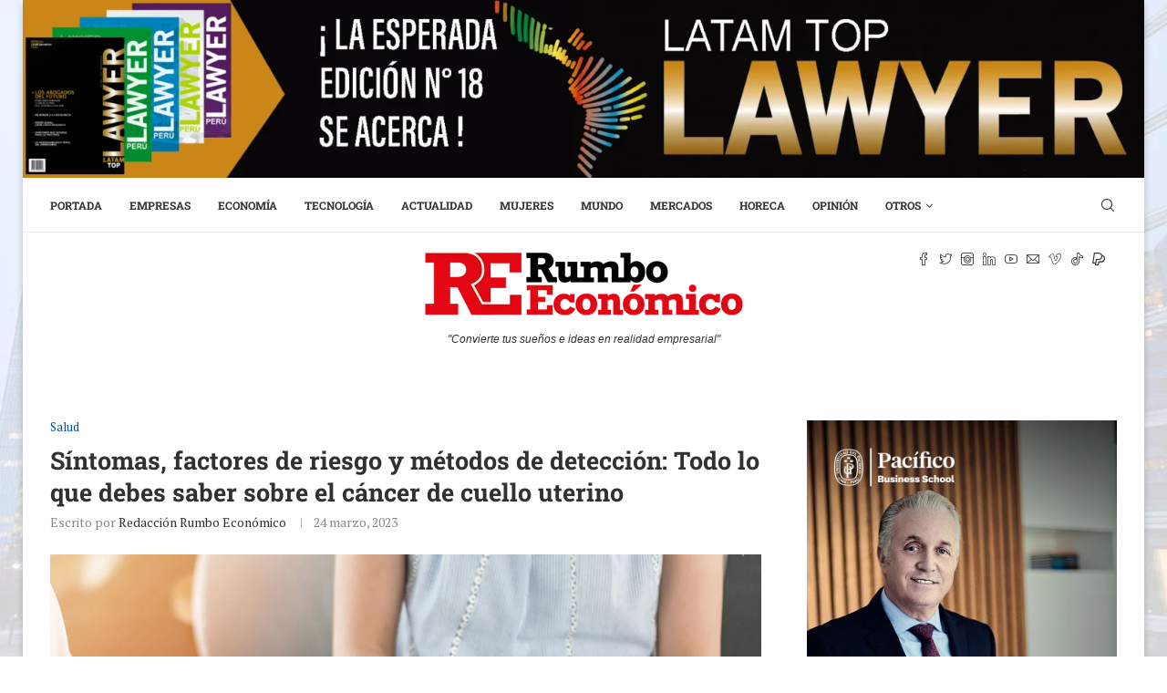

--- FILE ---
content_type: text/html; charset=UTF-8
request_url: https://rumboeconomico.com/sintomas-factores-de-riesgo-y-metodos-de-deteccion-todo-lo-que-debes-saber-sobre-el-cancer-de-cuello-uterino/
body_size: 48348
content:
<!DOCTYPE html>
<html lang="es-PE">
<head>
    <meta charset="UTF-8">
    <meta http-equiv="X-UA-Compatible" content="IE=edge">
    <meta name="viewport" content="width=device-width, initial-scale=1">
    <link rel="profile" href="http://gmpg.org/xfn/11"/>
	        <link rel="shortcut icon" href="https://rumboeconomico.com/wp-content/uploads/2023/06/PNG-RE.png"
              type="image/x-icon"/>
        <link rel="apple-touch-icon" sizes="180x180" href="https://rumboeconomico.com/wp-content/uploads/2023/06/PNG-RE.png">
	    <link rel="alternate" type="application/rss+xml" title="Rumbo Económico RSS Feed"
          href="https://rumboeconomico.com/feed/"/>
    <link rel="alternate" type="application/atom+xml" title="Rumbo Económico Atom Feed"
          href="https://rumboeconomico.com/feed/atom/"/>
    <link rel="pingback" href="https://rumboeconomico.com/xmlrpc.php"/>
    <!--[if lt IE 9]>
	<script src="https://rumboeconomico.com/wp-content/themes/soledad/js/html5.js"></script>
	<![endif]-->
	<link rel='preconnect' href='https://fonts.googleapis.com' />
<link rel='preconnect' href='https://fonts.gstatic.com' />
<meta http-equiv='x-dns-prefetch-control' content='on'>
<link rel='dns-prefetch' href='//fonts.googleapis.com' />
<link rel='dns-prefetch' href='//fonts.gstatic.com' />
<link rel='dns-prefetch' href='//s.gravatar.com' />
<link rel='dns-prefetch' href='//www.google-analytics.com' />
		<style>.penci-library-modal-btn {margin-left: 5px;background: #33ad67;vertical-align: top;font-size: 0 !important;}.penci-library-modal-btn:before {content: '';width: 16px;height: 16px;background-image: url('https://rumboeconomico.com/wp-content/themes/soledad/images/penci-icon.png');background-position: center;background-size: contain;background-repeat: no-repeat;}#penci-library-modal .penci-elementor-template-library-template-name {text-align: right;flex: 1 0 0%;}</style>
	<meta name='robots' content='index, follow, max-image-preview:large, max-snippet:-1, max-video-preview:-1' />

	<!-- This site is optimized with the Yoast SEO plugin v26.8 - https://yoast.com/product/yoast-seo-wordpress/ -->
	<title>Síntomas, factores de riesgo y métodos de detección: Todo lo que debes saber sobre el cáncer de cuello uterino - Rumbo Económico</title>
	<link rel="canonical" href="https://rumboeconomico.com/sintomas-factores-de-riesgo-y-metodos-de-deteccion-todo-lo-que-debes-saber-sobre-el-cancer-de-cuello-uterino/" />
	<meta property="og:locale" content="es_ES" />
	<meta property="og:type" content="article" />
	<meta property="og:title" content="Síntomas, factores de riesgo y métodos de detección: Todo lo que debes saber sobre el cáncer de cuello uterino - Rumbo Económico" />
	<meta property="og:description" content="En el Día Mundial de la prevención de cáncer de cuello uterino, es importante reflexionar sobre&hellip;" />
	<meta property="og:url" content="https://rumboeconomico.com/sintomas-factores-de-riesgo-y-metodos-de-deteccion-todo-lo-que-debes-saber-sobre-el-cancer-de-cuello-uterino/" />
	<meta property="og:site_name" content="Rumbo Económico" />
	<meta property="article:author" content="RumboEconomicoGlobal" />
	<meta property="article:published_time" content="2023-03-24T16:20:00+00:00" />
	<meta property="article:modified_time" content="2023-03-25T04:22:48+00:00" />
	<meta property="og:image" content="https://rumboeconomico.com/wp-content/uploads/2023/03/Cancer.jpg" />
	<meta property="og:image:width" content="1200" />
	<meta property="og:image:height" content="800" />
	<meta property="og:image:type" content="image/jpeg" />
	<meta name="author" content="Redacción Rumbo Económico" />
	<meta name="twitter:card" content="summary_large_image" />
	<meta name="twitter:creator" content="@Rumbo_Economico" />
	<meta name="twitter:label1" content="Written by" />
	<meta name="twitter:data1" content="Redacción Rumbo Económico" />
	<meta name="twitter:label2" content="Est. reading time" />
	<meta name="twitter:data2" content="3 minutos" />
	<script type="application/ld+json" class="yoast-schema-graph">{"@context":"https://schema.org","@graph":[{"@type":"Article","@id":"https://rumboeconomico.com/sintomas-factores-de-riesgo-y-metodos-de-deteccion-todo-lo-que-debes-saber-sobre-el-cancer-de-cuello-uterino/#article","isPartOf":{"@id":"https://rumboeconomico.com/sintomas-factores-de-riesgo-y-metodos-de-deteccion-todo-lo-que-debes-saber-sobre-el-cancer-de-cuello-uterino/"},"author":{"name":"Redacción Rumbo Económico","@id":"https://rumboeconomico.com/#/schema/person/218d923f797775403efbf747804765dd"},"headline":"Síntomas, factores de riesgo y métodos de detección: Todo lo que debes saber sobre el cáncer de cuello uterino","datePublished":"2023-03-24T16:20:00+00:00","dateModified":"2023-03-25T04:22:48+00:00","mainEntityOfPage":{"@id":"https://rumboeconomico.com/sintomas-factores-de-riesgo-y-metodos-de-deteccion-todo-lo-que-debes-saber-sobre-el-cancer-de-cuello-uterino/"},"wordCount":656,"commentCount":0,"image":{"@id":"https://rumboeconomico.com/sintomas-factores-de-riesgo-y-metodos-de-deteccion-todo-lo-que-debes-saber-sobre-el-cancer-de-cuello-uterino/#primaryimage"},"thumbnailUrl":"https://rumboeconomico.com/wp-content/uploads/2023/03/Cancer.jpg","keywords":["cáncer de cuello uterino","detección","diagnóstico","riesgo","Síntomas"],"articleSection":["Salud"],"inLanguage":"es-PE","potentialAction":[{"@type":"CommentAction","name":"Comment","target":["https://rumboeconomico.com/sintomas-factores-de-riesgo-y-metodos-de-deteccion-todo-lo-que-debes-saber-sobre-el-cancer-de-cuello-uterino/#respond"]}]},{"@type":"WebPage","@id":"https://rumboeconomico.com/sintomas-factores-de-riesgo-y-metodos-de-deteccion-todo-lo-que-debes-saber-sobre-el-cancer-de-cuello-uterino/","url":"https://rumboeconomico.com/sintomas-factores-de-riesgo-y-metodos-de-deteccion-todo-lo-que-debes-saber-sobre-el-cancer-de-cuello-uterino/","name":"Síntomas, factores de riesgo y métodos de detección: Todo lo que debes saber sobre el cáncer de cuello uterino - Rumbo Económico","isPartOf":{"@id":"https://rumboeconomico.com/#website"},"primaryImageOfPage":{"@id":"https://rumboeconomico.com/sintomas-factores-de-riesgo-y-metodos-de-deteccion-todo-lo-que-debes-saber-sobre-el-cancer-de-cuello-uterino/#primaryimage"},"image":{"@id":"https://rumboeconomico.com/sintomas-factores-de-riesgo-y-metodos-de-deteccion-todo-lo-que-debes-saber-sobre-el-cancer-de-cuello-uterino/#primaryimage"},"thumbnailUrl":"https://rumboeconomico.com/wp-content/uploads/2023/03/Cancer.jpg","datePublished":"2023-03-24T16:20:00+00:00","dateModified":"2023-03-25T04:22:48+00:00","author":{"@id":"https://rumboeconomico.com/#/schema/person/218d923f797775403efbf747804765dd"},"breadcrumb":{"@id":"https://rumboeconomico.com/sintomas-factores-de-riesgo-y-metodos-de-deteccion-todo-lo-que-debes-saber-sobre-el-cancer-de-cuello-uterino/#breadcrumb"},"inLanguage":"es-PE","potentialAction":[{"@type":"ReadAction","target":["https://rumboeconomico.com/sintomas-factores-de-riesgo-y-metodos-de-deteccion-todo-lo-que-debes-saber-sobre-el-cancer-de-cuello-uterino/"]}]},{"@type":"ImageObject","inLanguage":"es-PE","@id":"https://rumboeconomico.com/sintomas-factores-de-riesgo-y-metodos-de-deteccion-todo-lo-que-debes-saber-sobre-el-cancer-de-cuello-uterino/#primaryimage","url":"https://rumboeconomico.com/wp-content/uploads/2023/03/Cancer.jpg","contentUrl":"https://rumboeconomico.com/wp-content/uploads/2023/03/Cancer.jpg","width":1200,"height":800},{"@type":"BreadcrumbList","@id":"https://rumboeconomico.com/sintomas-factores-de-riesgo-y-metodos-de-deteccion-todo-lo-que-debes-saber-sobre-el-cancer-de-cuello-uterino/#breadcrumb","itemListElement":[{"@type":"ListItem","position":1,"name":"Portada","item":"https://rumboeconomico.com/"},{"@type":"ListItem","position":2,"name":"Síntomas, factores de riesgo y métodos de detección: Todo lo que debes saber sobre el cáncer de cuello uterino"}]},{"@type":"WebSite","@id":"https://rumboeconomico.com/#website","url":"https://rumboeconomico.com/","name":"Rumbo Económico","description":"Revista de Negocios, Economía y Actualidad","potentialAction":[{"@type":"SearchAction","target":{"@type":"EntryPoint","urlTemplate":"https://rumboeconomico.com/?s={search_term_string}"},"query-input":{"@type":"PropertyValueSpecification","valueRequired":true,"valueName":"search_term_string"}}],"inLanguage":"es-PE"},{"@type":"Person","@id":"https://rumboeconomico.com/#/schema/person/218d923f797775403efbf747804765dd","name":"Redacción Rumbo Económico","image":{"@type":"ImageObject","inLanguage":"es-PE","@id":"https://rumboeconomico.com/#/schema/person/image/","url":"https://secure.gravatar.com/avatar/b160fd0eb4262c2efbd2650cb6f84c70033b8e9c76d11e1d09e3e9fd35de45ee?s=96&d=mm&r=g","contentUrl":"https://secure.gravatar.com/avatar/b160fd0eb4262c2efbd2650cb6f84c70033b8e9c76d11e1d09e3e9fd35de45ee?s=96&d=mm&r=g","caption":"Redacción Rumbo Económico"},"description":"Revista digital e impresa de negocios, economía y actualidad","sameAs":["https://rumboeconomico.com","RumboEconomicoGlobal","rumboeconomicoglobal/","https://www.linkedin.com/company/rumboeconomico/","https://x.com/@Rumbo_Economico","https://www.youtube.com/@RumboEconomic"],"url":"https://rumboeconomico.com/author/rum20bo23/"}]}</script>
	<!-- / Yoast SEO plugin. -->


<link rel='dns-prefetch' href='//fonts.googleapis.com' />
<link rel="alternate" type="application/rss+xml" title="Rumbo Económico &raquo; Feed" href="https://rumboeconomico.com/feed/" />
<link rel="alternate" type="application/rss+xml" title="Rumbo Económico &raquo; Feed de los comentarios" href="https://rumboeconomico.com/comments/feed/" />
<link rel="alternate" type="application/rss+xml" title="Rumbo Económico &raquo; Comentario Síntomas, factores de riesgo y métodos de detección: Todo lo que debes saber sobre el cáncer de cuello uterino del feed" href="https://rumboeconomico.com/sintomas-factores-de-riesgo-y-metodos-de-deteccion-todo-lo-que-debes-saber-sobre-el-cancer-de-cuello-uterino/feed/" />
<link rel="alternate" title="oEmbed (JSON)" type="application/json+oembed" href="https://rumboeconomico.com/wp-json/oembed/1.0/embed?url=https%3A%2F%2Frumboeconomico.com%2Fsintomas-factores-de-riesgo-y-metodos-de-deteccion-todo-lo-que-debes-saber-sobre-el-cancer-de-cuello-uterino%2F" />
<link rel="alternate" title="oEmbed (XML)" type="text/xml+oembed" href="https://rumboeconomico.com/wp-json/oembed/1.0/embed?url=https%3A%2F%2Frumboeconomico.com%2Fsintomas-factores-de-riesgo-y-metodos-de-deteccion-todo-lo-que-debes-saber-sobre-el-cancer-de-cuello-uterino%2F&#038;format=xml" />
<style id='wp-img-auto-sizes-contain-inline-css' type='text/css'>
img:is([sizes=auto i],[sizes^="auto," i]){contain-intrinsic-size:3000px 1500px}
/*# sourceURL=wp-img-auto-sizes-contain-inline-css */
</style>
<style id='wp-emoji-styles-inline-css' type='text/css'>

	img.wp-smiley, img.emoji {
		display: inline !important;
		border: none !important;
		box-shadow: none !important;
		height: 1em !important;
		width: 1em !important;
		margin: 0 0.07em !important;
		vertical-align: -0.1em !important;
		background: none !important;
		padding: 0 !important;
	}
/*# sourceURL=wp-emoji-styles-inline-css */
</style>
<link rel='stylesheet' id='wp-block-library-css' href='https://rumboeconomico.com/wp-includes/css/dist/block-library/style.min.css?ver=6.9' type='text/css' media='all' />
<style id='wp-block-library-theme-inline-css' type='text/css'>
.wp-block-audio :where(figcaption){color:#555;font-size:13px;text-align:center}.is-dark-theme .wp-block-audio :where(figcaption){color:#ffffffa6}.wp-block-audio{margin:0 0 1em}.wp-block-code{border:1px solid #ccc;border-radius:4px;font-family:Menlo,Consolas,monaco,monospace;padding:.8em 1em}.wp-block-embed :where(figcaption){color:#555;font-size:13px;text-align:center}.is-dark-theme .wp-block-embed :where(figcaption){color:#ffffffa6}.wp-block-embed{margin:0 0 1em}.blocks-gallery-caption{color:#555;font-size:13px;text-align:center}.is-dark-theme .blocks-gallery-caption{color:#ffffffa6}:root :where(.wp-block-image figcaption){color:#555;font-size:13px;text-align:center}.is-dark-theme :root :where(.wp-block-image figcaption){color:#ffffffa6}.wp-block-image{margin:0 0 1em}.wp-block-pullquote{border-bottom:4px solid;border-top:4px solid;color:currentColor;margin-bottom:1.75em}.wp-block-pullquote :where(cite),.wp-block-pullquote :where(footer),.wp-block-pullquote__citation{color:currentColor;font-size:.8125em;font-style:normal;text-transform:uppercase}.wp-block-quote{border-left:.25em solid;margin:0 0 1.75em;padding-left:1em}.wp-block-quote cite,.wp-block-quote footer{color:currentColor;font-size:.8125em;font-style:normal;position:relative}.wp-block-quote:where(.has-text-align-right){border-left:none;border-right:.25em solid;padding-left:0;padding-right:1em}.wp-block-quote:where(.has-text-align-center){border:none;padding-left:0}.wp-block-quote.is-large,.wp-block-quote.is-style-large,.wp-block-quote:where(.is-style-plain){border:none}.wp-block-search .wp-block-search__label{font-weight:700}.wp-block-search__button{border:1px solid #ccc;padding:.375em .625em}:where(.wp-block-group.has-background){padding:1.25em 2.375em}.wp-block-separator.has-css-opacity{opacity:.4}.wp-block-separator{border:none;border-bottom:2px solid;margin-left:auto;margin-right:auto}.wp-block-separator.has-alpha-channel-opacity{opacity:1}.wp-block-separator:not(.is-style-wide):not(.is-style-dots){width:100px}.wp-block-separator.has-background:not(.is-style-dots){border-bottom:none;height:1px}.wp-block-separator.has-background:not(.is-style-wide):not(.is-style-dots){height:2px}.wp-block-table{margin:0 0 1em}.wp-block-table td,.wp-block-table th{word-break:normal}.wp-block-table :where(figcaption){color:#555;font-size:13px;text-align:center}.is-dark-theme .wp-block-table :where(figcaption){color:#ffffffa6}.wp-block-video :where(figcaption){color:#555;font-size:13px;text-align:center}.is-dark-theme .wp-block-video :where(figcaption){color:#ffffffa6}.wp-block-video{margin:0 0 1em}:root :where(.wp-block-template-part.has-background){margin-bottom:0;margin-top:0;padding:1.25em 2.375em}
/*# sourceURL=/wp-includes/css/dist/block-library/theme.min.css */
</style>
<style id='classic-theme-styles-inline-css' type='text/css'>
/*! This file is auto-generated */
.wp-block-button__link{color:#fff;background-color:#32373c;border-radius:9999px;box-shadow:none;text-decoration:none;padding:calc(.667em + 2px) calc(1.333em + 2px);font-size:1.125em}.wp-block-file__button{background:#32373c;color:#fff;text-decoration:none}
/*# sourceURL=/wp-includes/css/classic-themes.min.css */
</style>
<style id='global-styles-inline-css' type='text/css'>
:root{--wp--preset--aspect-ratio--square: 1;--wp--preset--aspect-ratio--4-3: 4/3;--wp--preset--aspect-ratio--3-4: 3/4;--wp--preset--aspect-ratio--3-2: 3/2;--wp--preset--aspect-ratio--2-3: 2/3;--wp--preset--aspect-ratio--16-9: 16/9;--wp--preset--aspect-ratio--9-16: 9/16;--wp--preset--color--black: #000000;--wp--preset--color--cyan-bluish-gray: #abb8c3;--wp--preset--color--white: #ffffff;--wp--preset--color--pale-pink: #f78da7;--wp--preset--color--vivid-red: #cf2e2e;--wp--preset--color--luminous-vivid-orange: #ff6900;--wp--preset--color--luminous-vivid-amber: #fcb900;--wp--preset--color--light-green-cyan: #7bdcb5;--wp--preset--color--vivid-green-cyan: #00d084;--wp--preset--color--pale-cyan-blue: #8ed1fc;--wp--preset--color--vivid-cyan-blue: #0693e3;--wp--preset--color--vivid-purple: #9b51e0;--wp--preset--gradient--vivid-cyan-blue-to-vivid-purple: linear-gradient(135deg,rgb(6,147,227) 0%,rgb(155,81,224) 100%);--wp--preset--gradient--light-green-cyan-to-vivid-green-cyan: linear-gradient(135deg,rgb(122,220,180) 0%,rgb(0,208,130) 100%);--wp--preset--gradient--luminous-vivid-amber-to-luminous-vivid-orange: linear-gradient(135deg,rgb(252,185,0) 0%,rgb(255,105,0) 100%);--wp--preset--gradient--luminous-vivid-orange-to-vivid-red: linear-gradient(135deg,rgb(255,105,0) 0%,rgb(207,46,46) 100%);--wp--preset--gradient--very-light-gray-to-cyan-bluish-gray: linear-gradient(135deg,rgb(238,238,238) 0%,rgb(169,184,195) 100%);--wp--preset--gradient--cool-to-warm-spectrum: linear-gradient(135deg,rgb(74,234,220) 0%,rgb(151,120,209) 20%,rgb(207,42,186) 40%,rgb(238,44,130) 60%,rgb(251,105,98) 80%,rgb(254,248,76) 100%);--wp--preset--gradient--blush-light-purple: linear-gradient(135deg,rgb(255,206,236) 0%,rgb(152,150,240) 100%);--wp--preset--gradient--blush-bordeaux: linear-gradient(135deg,rgb(254,205,165) 0%,rgb(254,45,45) 50%,rgb(107,0,62) 100%);--wp--preset--gradient--luminous-dusk: linear-gradient(135deg,rgb(255,203,112) 0%,rgb(199,81,192) 50%,rgb(65,88,208) 100%);--wp--preset--gradient--pale-ocean: linear-gradient(135deg,rgb(255,245,203) 0%,rgb(182,227,212) 50%,rgb(51,167,181) 100%);--wp--preset--gradient--electric-grass: linear-gradient(135deg,rgb(202,248,128) 0%,rgb(113,206,126) 100%);--wp--preset--gradient--midnight: linear-gradient(135deg,rgb(2,3,129) 0%,rgb(40,116,252) 100%);--wp--preset--font-size--small: 12px;--wp--preset--font-size--medium: 20px;--wp--preset--font-size--large: 32px;--wp--preset--font-size--x-large: 42px;--wp--preset--font-size--normal: 14px;--wp--preset--font-size--huge: 42px;--wp--preset--spacing--20: 0.44rem;--wp--preset--spacing--30: 0.67rem;--wp--preset--spacing--40: 1rem;--wp--preset--spacing--50: 1.5rem;--wp--preset--spacing--60: 2.25rem;--wp--preset--spacing--70: 3.38rem;--wp--preset--spacing--80: 5.06rem;--wp--preset--shadow--natural: 6px 6px 9px rgba(0, 0, 0, 0.2);--wp--preset--shadow--deep: 12px 12px 50px rgba(0, 0, 0, 0.4);--wp--preset--shadow--sharp: 6px 6px 0px rgba(0, 0, 0, 0.2);--wp--preset--shadow--outlined: 6px 6px 0px -3px rgb(255, 255, 255), 6px 6px rgb(0, 0, 0);--wp--preset--shadow--crisp: 6px 6px 0px rgb(0, 0, 0);}:where(.is-layout-flex){gap: 0.5em;}:where(.is-layout-grid){gap: 0.5em;}body .is-layout-flex{display: flex;}.is-layout-flex{flex-wrap: wrap;align-items: center;}.is-layout-flex > :is(*, div){margin: 0;}body .is-layout-grid{display: grid;}.is-layout-grid > :is(*, div){margin: 0;}:where(.wp-block-columns.is-layout-flex){gap: 2em;}:where(.wp-block-columns.is-layout-grid){gap: 2em;}:where(.wp-block-post-template.is-layout-flex){gap: 1.25em;}:where(.wp-block-post-template.is-layout-grid){gap: 1.25em;}.has-black-color{color: var(--wp--preset--color--black) !important;}.has-cyan-bluish-gray-color{color: var(--wp--preset--color--cyan-bluish-gray) !important;}.has-white-color{color: var(--wp--preset--color--white) !important;}.has-pale-pink-color{color: var(--wp--preset--color--pale-pink) !important;}.has-vivid-red-color{color: var(--wp--preset--color--vivid-red) !important;}.has-luminous-vivid-orange-color{color: var(--wp--preset--color--luminous-vivid-orange) !important;}.has-luminous-vivid-amber-color{color: var(--wp--preset--color--luminous-vivid-amber) !important;}.has-light-green-cyan-color{color: var(--wp--preset--color--light-green-cyan) !important;}.has-vivid-green-cyan-color{color: var(--wp--preset--color--vivid-green-cyan) !important;}.has-pale-cyan-blue-color{color: var(--wp--preset--color--pale-cyan-blue) !important;}.has-vivid-cyan-blue-color{color: var(--wp--preset--color--vivid-cyan-blue) !important;}.has-vivid-purple-color{color: var(--wp--preset--color--vivid-purple) !important;}.has-black-background-color{background-color: var(--wp--preset--color--black) !important;}.has-cyan-bluish-gray-background-color{background-color: var(--wp--preset--color--cyan-bluish-gray) !important;}.has-white-background-color{background-color: var(--wp--preset--color--white) !important;}.has-pale-pink-background-color{background-color: var(--wp--preset--color--pale-pink) !important;}.has-vivid-red-background-color{background-color: var(--wp--preset--color--vivid-red) !important;}.has-luminous-vivid-orange-background-color{background-color: var(--wp--preset--color--luminous-vivid-orange) !important;}.has-luminous-vivid-amber-background-color{background-color: var(--wp--preset--color--luminous-vivid-amber) !important;}.has-light-green-cyan-background-color{background-color: var(--wp--preset--color--light-green-cyan) !important;}.has-vivid-green-cyan-background-color{background-color: var(--wp--preset--color--vivid-green-cyan) !important;}.has-pale-cyan-blue-background-color{background-color: var(--wp--preset--color--pale-cyan-blue) !important;}.has-vivid-cyan-blue-background-color{background-color: var(--wp--preset--color--vivid-cyan-blue) !important;}.has-vivid-purple-background-color{background-color: var(--wp--preset--color--vivid-purple) !important;}.has-black-border-color{border-color: var(--wp--preset--color--black) !important;}.has-cyan-bluish-gray-border-color{border-color: var(--wp--preset--color--cyan-bluish-gray) !important;}.has-white-border-color{border-color: var(--wp--preset--color--white) !important;}.has-pale-pink-border-color{border-color: var(--wp--preset--color--pale-pink) !important;}.has-vivid-red-border-color{border-color: var(--wp--preset--color--vivid-red) !important;}.has-luminous-vivid-orange-border-color{border-color: var(--wp--preset--color--luminous-vivid-orange) !important;}.has-luminous-vivid-amber-border-color{border-color: var(--wp--preset--color--luminous-vivid-amber) !important;}.has-light-green-cyan-border-color{border-color: var(--wp--preset--color--light-green-cyan) !important;}.has-vivid-green-cyan-border-color{border-color: var(--wp--preset--color--vivid-green-cyan) !important;}.has-pale-cyan-blue-border-color{border-color: var(--wp--preset--color--pale-cyan-blue) !important;}.has-vivid-cyan-blue-border-color{border-color: var(--wp--preset--color--vivid-cyan-blue) !important;}.has-vivid-purple-border-color{border-color: var(--wp--preset--color--vivid-purple) !important;}.has-vivid-cyan-blue-to-vivid-purple-gradient-background{background: var(--wp--preset--gradient--vivid-cyan-blue-to-vivid-purple) !important;}.has-light-green-cyan-to-vivid-green-cyan-gradient-background{background: var(--wp--preset--gradient--light-green-cyan-to-vivid-green-cyan) !important;}.has-luminous-vivid-amber-to-luminous-vivid-orange-gradient-background{background: var(--wp--preset--gradient--luminous-vivid-amber-to-luminous-vivid-orange) !important;}.has-luminous-vivid-orange-to-vivid-red-gradient-background{background: var(--wp--preset--gradient--luminous-vivid-orange-to-vivid-red) !important;}.has-very-light-gray-to-cyan-bluish-gray-gradient-background{background: var(--wp--preset--gradient--very-light-gray-to-cyan-bluish-gray) !important;}.has-cool-to-warm-spectrum-gradient-background{background: var(--wp--preset--gradient--cool-to-warm-spectrum) !important;}.has-blush-light-purple-gradient-background{background: var(--wp--preset--gradient--blush-light-purple) !important;}.has-blush-bordeaux-gradient-background{background: var(--wp--preset--gradient--blush-bordeaux) !important;}.has-luminous-dusk-gradient-background{background: var(--wp--preset--gradient--luminous-dusk) !important;}.has-pale-ocean-gradient-background{background: var(--wp--preset--gradient--pale-ocean) !important;}.has-electric-grass-gradient-background{background: var(--wp--preset--gradient--electric-grass) !important;}.has-midnight-gradient-background{background: var(--wp--preset--gradient--midnight) !important;}.has-small-font-size{font-size: var(--wp--preset--font-size--small) !important;}.has-medium-font-size{font-size: var(--wp--preset--font-size--medium) !important;}.has-large-font-size{font-size: var(--wp--preset--font-size--large) !important;}.has-x-large-font-size{font-size: var(--wp--preset--font-size--x-large) !important;}
:where(.wp-block-post-template.is-layout-flex){gap: 1.25em;}:where(.wp-block-post-template.is-layout-grid){gap: 1.25em;}
:where(.wp-block-term-template.is-layout-flex){gap: 1.25em;}:where(.wp-block-term-template.is-layout-grid){gap: 1.25em;}
:where(.wp-block-columns.is-layout-flex){gap: 2em;}:where(.wp-block-columns.is-layout-grid){gap: 2em;}
:root :where(.wp-block-pullquote){font-size: 1.5em;line-height: 1.6;}
/*# sourceURL=global-styles-inline-css */
</style>
<link rel='stylesheet' id='contact-form-7-css' href='https://rumboeconomico.com/wp-content/plugins/contact-form-7/includes/css/styles.css?ver=6.1.4' type='text/css' media='all' />
<link rel='stylesheet' id='penci-paywall-css' href='https://rumboeconomico.com/wp-content/plugins/penci-paywall/assets/style.css?ver=1.1' type='text/css' media='all' />
<link rel='stylesheet' id='penci-oswald-css' href='//fonts.googleapis.com/css?family=Oswald%3A400&#038;display=swap&#038;ver=6.9' type='text/css' media='all' />
<link rel='stylesheet' id='penci-frontend-package-css' href='https://rumboeconomico.com/wp-content/plugins/penci-frontend-submission/assets/package.css?ver=1.1' type='text/css' media='all' />
<link rel='stylesheet' id='penci-texttospeech-css' href='https://rumboeconomico.com/wp-content/plugins/penci-text-to-speech/assets/css/text-to-speech.css?ver=1.1' type='text/css' media='all' />
<link rel='stylesheet' id='penci-fonts-css' href='https://fonts.googleapis.com/css?family=PT+Serif%3A300%2C300italic%2C400%2C400italic%2C500%2C500italic%2C700%2C700italic%2C800%2C800italic%7CRoboto+Slab%3A300%2C300italic%2C400%2C400italic%2C500%2C500italic%2C600%2C600italic%2C700%2C700italic%2C800%2C800italic%26subset%3Dlatin%2Ccyrillic%2Ccyrillic-ext%2Cgreek%2Cgreek-ext%2Clatin-ext&#038;display=swap&#038;ver=8.3.2' type='text/css' media='all' />
<link rel='stylesheet' id='penci-main-style-css' href='https://rumboeconomico.com/wp-content/themes/soledad/main.css?ver=8.3.2' type='text/css' media='all' />
<link rel='stylesheet' id='penci-font-awesomeold-css' href='https://rumboeconomico.com/wp-content/themes/soledad/css/font-awesome.4.7.0.swap.min.css?ver=4.7.0' type='text/css' media='all' />
<link rel='stylesheet' id='penci_icon-css' href='https://rumboeconomico.com/wp-content/themes/soledad/css/penci-icon.css?ver=8.3.2' type='text/css' media='all' />
<link rel='stylesheet' id='penci_style-css' href='https://rumboeconomico.com/wp-content/themes/soledad/style.css?ver=8.3.2' type='text/css' media='all' />
<link rel='stylesheet' id='penci_social_counter-css' href='https://rumboeconomico.com/wp-content/themes/soledad/css/social-counter.css?ver=8.3.2' type='text/css' media='all' />
<link rel='stylesheet' id='elementor-icons-css' href='https://rumboeconomico.com/wp-content/plugins/elementor/assets/lib/eicons/css/elementor-icons.min.css?ver=5.46.0' type='text/css' media='all' />
<link rel='stylesheet' id='elementor-frontend-css' href='https://rumboeconomico.com/wp-content/plugins/elementor/assets/css/frontend.min.css?ver=3.34.4' type='text/css' media='all' />
<link rel='stylesheet' id='elementor-post-8-css' href='https://rumboeconomico.com/wp-content/uploads/elementor/css/post-8.css?ver=1769759327' type='text/css' media='all' />
<link rel='stylesheet' id='penci-recipe-css-css' href='https://rumboeconomico.com/wp-content/plugins/penci-recipe/css/recipe.css?ver=3.3' type='text/css' media='all' />
<link rel='stylesheet' id='elementor-gf-local-roboto-css' href='https://rumboeconomico.com/wp-content/uploads/elementor/google-fonts/css/roboto.css?ver=1756748775' type='text/css' media='all' />
<link rel='stylesheet' id='elementor-gf-local-robotoslab-css' href='https://rumboeconomico.com/wp-content/uploads/elementor/google-fonts/css/robotoslab.css?ver=1756748759' type='text/css' media='all' />
<script type="text/javascript" src="https://rumboeconomico.com/wp-includes/js/jquery/jquery.min.js?ver=3.7.1" id="jquery-core-js"></script>
<script type="text/javascript" src="https://rumboeconomico.com/wp-includes/js/jquery/jquery-migrate.min.js?ver=3.4.1" id="jquery-migrate-js"></script>
<link rel="https://api.w.org/" href="https://rumboeconomico.com/wp-json/" /><link rel="alternate" title="JSON" type="application/json" href="https://rumboeconomico.com/wp-json/wp/v2/posts/2586" /><link rel="EditURI" type="application/rsd+xml" title="RSD" href="https://rumboeconomico.com/xmlrpc.php?rsd" />
<meta name="generator" content="WordPress 6.9" />
<link rel='shortlink' href='https://rumboeconomico.com/?p=2586' />
<!-- HubSpot WordPress Plugin v11.3.37: embed JS disabled as a portalId has not yet been configured -->	<style type="text/css">
																											</style>
	<script>var portfolioDataJs = portfolioDataJs || [];</script><style id="penci-custom-style" type="text/css">body{ --pcbg-cl: #fff; --pctext-cl: #313131; --pcborder-cl: #dedede; --pcheading-cl: #313131; --pcmeta-cl: #888888; --pcaccent-cl: #6eb48c; --pcbody-font: 'PT Serif', serif; --pchead-font: 'Raleway', sans-serif; --pchead-wei: bold; } .single.penci-body-single-style-5 #header, .single.penci-body-single-style-6 #header, .single.penci-body-single-style-10 #header, .single.penci-body-single-style-5 .pc-wrapbuilder-header, .single.penci-body-single-style-6 .pc-wrapbuilder-header, .single.penci-body-single-style-10 .pc-wrapbuilder-header { --pchd-mg: 40px; } .fluid-width-video-wrapper > div { position: absolute; left: 0; right: 0; top: 0; width: 100%; height: 100%; } .yt-video-place { position: relative; text-align: center; } .yt-video-place.embed-responsive .start-video { display: block; top: 0; left: 0; bottom: 0; right: 0; position: absolute; transform: none; } .yt-video-place.embed-responsive .start-video img { margin: 0; padding: 0; top: 50%; display: inline-block; position: absolute; left: 50%; transform: translate(-50%, -50%); width: 68px; height: auto; } .mfp-bg { top: 0; left: 0; width: 100%; height: 100%; z-index: 9999999; overflow: hidden; position: fixed; background: #0b0b0b; opacity: .8; filter: alpha(opacity=80) } .mfp-wrap { top: 0; left: 0; width: 100%; height: 100%; z-index: 9999999; position: fixed; outline: none !important; -webkit-backface-visibility: hidden } body { --pchead-font: 'Roboto Slab', serif; } .header-slogan .header-slogan-text{ font-family: Verdana, Geneva, sans-serif; } .penci-hide-tagupdated{ display: none !important; } .header-slogan .header-slogan-text { font-weight:normal; } .header-slogan .header-slogan-text { font-size:12px; } body { --pchead-wei: 700; } .featured-area .penci-image-holder, .featured-area .penci-slider4-overlay, .featured-area .penci-slide-overlay .overlay-link, .featured-style-29 .featured-slider-overlay, .penci-slider38-overlay{ border-radius: ; -webkit-border-radius: ; } .penci-featured-content-right:before{ border-top-right-radius: ; border-bottom-right-radius: ; } .penci-flat-overlay .penci-slide-overlay .penci-mag-featured-content:before{ border-bottom-left-radius: ; border-bottom-right-radius: ; } .container-single .post-image{ border-radius: ; -webkit-border-radius: ; } .penci-mega-thumbnail .penci-image-holder{ border-radius: ; -webkit-border-radius: ; } body.penci-body-boxed { background-color:#ffffff; } body.penci-body-boxed { background-image: url(https://rumboeconomico.com/wp-content/uploads/2023/04/fondo-de-pantalla-RE.jpg); } body.penci-body-boxed { background-attachment:fixed; } #header .inner-header .container { padding:20px 0; } #logo a { max-width:400px; width: 100%; } @media only screen and (max-width: 960px) and (min-width: 768px){ #logo img{ max-width: 100%; } } body{ --pcborder-cl: #eeeeee; } #main #bbpress-forums .bbp-login-form fieldset.bbp-form select, #main #bbpress-forums .bbp-login-form .bbp-form input[type="password"], #main #bbpress-forums .bbp-login-form .bbp-form input[type="text"], .widget ul li, .grid-mixed, .penci-post-box-meta, .penci-pagination.penci-ajax-more a.penci-ajax-more-button, .widget-social a i, .penci-home-popular-posts, .header-header-1.has-bottom-line, .header-header-4.has-bottom-line, .header-header-7.has-bottom-line, .container-single .post-entry .post-tags a,.tags-share-box.tags-share-box-2_3,.tags-share-box.tags-share-box-top, .tags-share-box, .post-author, .post-pagination, .post-related, .post-comments .post-title-box, .comments .comment, #respond textarea, .wpcf7 textarea, #respond input, div.wpforms-container .wpforms-form.wpforms-form input[type=date], div.wpforms-container .wpforms-form.wpforms-form input[type=datetime], div.wpforms-container .wpforms-form.wpforms-form input[type=datetime-local], div.wpforms-container .wpforms-form.wpforms-form input[type=email], div.wpforms-container .wpforms-form.wpforms-form input[type=month], div.wpforms-container .wpforms-form.wpforms-form input[type=number], div.wpforms-container .wpforms-form.wpforms-form input[type=password], div.wpforms-container .wpforms-form.wpforms-form input[type=range], div.wpforms-container .wpforms-form.wpforms-form input[type=search], div.wpforms-container .wpforms-form.wpforms-form input[type=tel], div.wpforms-container .wpforms-form.wpforms-form input[type=text], div.wpforms-container .wpforms-form.wpforms-form input[type=time], div.wpforms-container .wpforms-form.wpforms-form input[type=url], div.wpforms-container .wpforms-form.wpforms-form input[type=week], div.wpforms-container .wpforms-form.wpforms-form select, div.wpforms-container .wpforms-form.wpforms-form textarea, .wpcf7 input, .widget_wysija input, #respond h3, form.pc-searchform input.search-input, .post-password-form input[type="text"], .post-password-form input[type="email"], .post-password-form input[type="password"], .post-password-form input[type="number"], .penci-recipe, .penci-recipe-heading, .penci-recipe-ingredients, .penci-recipe-notes, .penci-pagination ul.page-numbers li span, .penci-pagination ul.page-numbers li a, #comments_pagination span, #comments_pagination a, body.author .post-author, .tags-share-box.hide-tags.page-share, .penci-grid li.list-post, .penci-grid li.list-boxed-post-2 .content-boxed-2, .home-featured-cat-content .mag-post-box, .home-featured-cat-content.style-2 .mag-post-box.first-post, .home-featured-cat-content.style-10 .mag-post-box.first-post, .widget select, .widget ul ul, .widget input[type="text"], .widget input[type="email"], .widget input[type="date"], .widget input[type="number"], .widget input[type="search"], .widget .tagcloud a, #wp-calendar tbody td, .woocommerce div.product .entry-summary div[itemprop="description"] td, .woocommerce div.product .entry-summary div[itemprop="description"] th, .woocommerce div.product .woocommerce-tabs #tab-description td, .woocommerce div.product .woocommerce-tabs #tab-description th, .woocommerce-product-details__short-description td, th, .woocommerce ul.cart_list li, .woocommerce ul.product_list_widget li, .woocommerce .widget_shopping_cart .total, .woocommerce.widget_shopping_cart .total, .woocommerce .woocommerce-product-search input[type="search"], .woocommerce nav.woocommerce-pagination ul li a, .woocommerce nav.woocommerce-pagination ul li span, .woocommerce div.product .product_meta, .woocommerce div.product .woocommerce-tabs ul.tabs, .woocommerce div.product .related > h2, .woocommerce div.product .upsells > h2, .woocommerce #reviews #comments ol.commentlist li .comment-text, .woocommerce table.shop_table td, .post-entry td, .post-entry th, #add_payment_method .cart-collaterals .cart_totals tr td, #add_payment_method .cart-collaterals .cart_totals tr th, .woocommerce-cart .cart-collaterals .cart_totals tr td, .woocommerce-cart .cart-collaterals .cart_totals tr th, .woocommerce-checkout .cart-collaterals .cart_totals tr td, .woocommerce-checkout .cart-collaterals .cart_totals tr th, .woocommerce-cart .cart-collaterals .cart_totals table, .woocommerce-cart table.cart td.actions .coupon .input-text, .woocommerce table.shop_table a.remove, .woocommerce form .form-row .input-text, .woocommerce-page form .form-row .input-text, .woocommerce .woocommerce-error, .woocommerce .woocommerce-info, .woocommerce .woocommerce-message, .woocommerce form.checkout_coupon, .woocommerce form.login, .woocommerce form.register, .woocommerce form.checkout table.shop_table, .woocommerce-checkout #payment ul.payment_methods, .post-entry table, .wrapper-penci-review, .penci-review-container.penci-review-count, #penci-demobar .style-toggle, #widget-area, .post-entry hr, .wpb_text_column hr, #buddypress .dir-search input[type=search], #buddypress .dir-search input[type=text], #buddypress .groups-members-search input[type=search], #buddypress .groups-members-search input[type=text], #buddypress ul.item-list, #buddypress .profile[role=main], #buddypress select, #buddypress div.pagination .pagination-links span, #buddypress div.pagination .pagination-links a, #buddypress div.pagination .pag-count, #buddypress div.pagination .pagination-links a:hover, #buddypress ul.item-list li, #buddypress table.forum tr td.label, #buddypress table.messages-notices tr td.label, #buddypress table.notifications tr td.label, #buddypress table.notifications-settings tr td.label, #buddypress table.profile-fields tr td.label, #buddypress table.wp-profile-fields tr td.label, #buddypress table.profile-fields:last-child, #buddypress form#whats-new-form textarea, #buddypress .standard-form input[type=text], #buddypress .standard-form input[type=color], #buddypress .standard-form input[type=date], #buddypress .standard-form input[type=datetime], #buddypress .standard-form input[type=datetime-local], #buddypress .standard-form input[type=email], #buddypress .standard-form input[type=month], #buddypress .standard-form input[type=number], #buddypress .standard-form input[type=range], #buddypress .standard-form input[type=search], #buddypress .standard-form input[type=password], #buddypress .standard-form input[type=tel], #buddypress .standard-form input[type=time], #buddypress .standard-form input[type=url], #buddypress .standard-form input[type=week], .bp-avatar-nav ul, .bp-avatar-nav ul.avatar-nav-items li.current, #bbpress-forums li.bbp-body ul.forum, #bbpress-forums li.bbp-body ul.topic, #bbpress-forums li.bbp-footer, .bbp-pagination-links a, .bbp-pagination-links span.current, .wrapper-boxed .bbp-pagination-links a:hover, .wrapper-boxed .bbp-pagination-links span.current, #buddypress .standard-form select, #buddypress .standard-form input[type=password], #buddypress .activity-list li.load-more a, #buddypress .activity-list li.load-newest a, #buddypress ul.button-nav li a, #buddypress div.generic-button a, #buddypress .comment-reply-link, #bbpress-forums div.bbp-template-notice.info, #bbpress-forums #bbp-search-form #bbp_search, #bbpress-forums .bbp-forums-list, #bbpress-forums #bbp_topic_title, #bbpress-forums #bbp_topic_tags, #bbpress-forums .wp-editor-container, .widget_display_stats dd, .widget_display_stats dt, div.bbp-forum-header, div.bbp-topic-header, div.bbp-reply-header, .widget input[type="text"], .widget input[type="email"], .widget input[type="date"], .widget input[type="number"], .widget input[type="search"], .widget input[type="password"], blockquote.wp-block-quote, .post-entry blockquote.wp-block-quote, .wp-block-quote:not(.is-large):not(.is-style-large), .post-entry pre, .wp-block-pullquote:not(.is-style-solid-color), .post-entry hr.wp-block-separator, .wp-block-separator, .wp-block-latest-posts, .wp-block-yoast-how-to-block ol.schema-how-to-steps, .wp-block-yoast-how-to-block ol.schema-how-to-steps li, .wp-block-yoast-faq-block .schema-faq-section, .post-entry .wp-block-quote, .wpb_text_column .wp-block-quote, .woocommerce .page-description .wp-block-quote, .wp-block-search .wp-block-search__input{ border-color: var(--pcborder-cl); } .penci-recipe-index-wrap h4.recipe-index-heading > span:before, .penci-recipe-index-wrap h4.recipe-index-heading > span:after{ border-color: var(--pcborder-cl); opacity: 1; } .tags-share-box .single-comment-o:after, .post-share a.penci-post-like:after{ background-color: var(--pcborder-cl); } .penci-grid .list-post.list-boxed-post{ border-color: var(--pcborder-cl) !important; } .penci-post-box-meta.penci-post-box-grid:before, .woocommerce .widget_price_filter .ui-slider .ui-slider-range{ background-color: var(--pcborder-cl); } .penci-pagination.penci-ajax-more a.penci-ajax-more-button.loading-posts{ border-color: var(--pcborder-cl) !important; } .penci-vernav-enable .penci-menu-hbg{ box-shadow: none; -webkit-box-shadow: none; -moz-box-shadow: none; } .penci-vernav-enable.penci-vernav-poleft .penci-menu-hbg{ border-right: 1px solid var(--pcborder-cl); } .penci-vernav-enable.penci-vernav-poright .penci-menu-hbg{ border-left: 1px solid var(--pcborder-cl); } body{ --pcaccent-cl: #01579b; } .penci-menuhbg-toggle:hover .lines-button:after, .penci-menuhbg-toggle:hover .penci-lines:before, .penci-menuhbg-toggle:hover .penci-lines:after,.tags-share-box.tags-share-box-s2 .post-share-plike,.penci-video_playlist .penci-playlist-title,.pencisc-column-2.penci-video_playlist .penci-video-nav .playlist-panel-item, .pencisc-column-1.penci-video_playlist .penci-video-nav .playlist-panel-item,.penci-video_playlist .penci-custom-scroll::-webkit-scrollbar-thumb, .pencisc-button, .post-entry .pencisc-button, .penci-dropcap-box, .penci-dropcap-circle, .penci-login-register input[type="submit"]:hover, .penci-ld .penci-ldin:before, .penci-ldspinner > div{ background: #01579b; } a, .post-entry .penci-portfolio-filter ul li a:hover, .penci-portfolio-filter ul li a:hover, .penci-portfolio-filter ul li.active a, .post-entry .penci-portfolio-filter ul li.active a, .penci-countdown .countdown-amount, .archive-box h1, .post-entry a, .container.penci-breadcrumb span a:hover,.container.penci-breadcrumb a:hover, .post-entry blockquote:before, .post-entry blockquote cite, .post-entry blockquote .author, .wpb_text_column blockquote:before, .wpb_text_column blockquote cite, .wpb_text_column blockquote .author, .penci-pagination a:hover, ul.penci-topbar-menu > li a:hover, div.penci-topbar-menu > ul > li a:hover, .penci-recipe-heading a.penci-recipe-print,.penci-review-metas .penci-review-btnbuy, .main-nav-social a:hover, .widget-social .remove-circle a:hover i, .penci-recipe-index .cat > a.penci-cat-name, #bbpress-forums li.bbp-body ul.forum li.bbp-forum-info a:hover, #bbpress-forums li.bbp-body ul.topic li.bbp-topic-title a:hover, #bbpress-forums li.bbp-body ul.forum li.bbp-forum-info .bbp-forum-content a, #bbpress-forums li.bbp-body ul.topic p.bbp-topic-meta a, #bbpress-forums .bbp-breadcrumb a:hover, #bbpress-forums .bbp-forum-freshness a:hover, #bbpress-forums .bbp-topic-freshness a:hover, #buddypress ul.item-list li div.item-title a, #buddypress ul.item-list li h4 a, #buddypress .activity-header a:first-child, #buddypress .comment-meta a:first-child, #buddypress .acomment-meta a:first-child, div.bbp-template-notice a:hover, .penci-menu-hbg .menu li a .indicator:hover, .penci-menu-hbg .menu li a:hover, #sidebar-nav .menu li a:hover, .penci-rlt-popup .rltpopup-meta .rltpopup-title:hover, .penci-video_playlist .penci-video-playlist-item .penci-video-title:hover, .penci_list_shortcode li:before, .penci-dropcap-box-outline, .penci-dropcap-circle-outline, .penci-dropcap-regular, .penci-dropcap-bold{ color: #01579b; } .penci-home-popular-post ul.slick-dots li button:hover, .penci-home-popular-post ul.slick-dots li.slick-active button, .post-entry blockquote .author span:after, .error-image:after, .error-404 .go-back-home a:after, .penci-header-signup-form, .woocommerce span.onsale, .woocommerce #respond input#submit:hover, .woocommerce a.button:hover, .woocommerce button.button:hover, .woocommerce input.button:hover, .woocommerce nav.woocommerce-pagination ul li span.current, .woocommerce div.product .entry-summary div[itemprop="description"]:before, .woocommerce div.product .entry-summary div[itemprop="description"] blockquote .author span:after, .woocommerce div.product .woocommerce-tabs #tab-description blockquote .author span:after, .woocommerce #respond input#submit.alt:hover, .woocommerce a.button.alt:hover, .woocommerce button.button.alt:hover, .woocommerce input.button.alt:hover, .pcheader-icon.shoping-cart-icon > a > span, #penci-demobar .buy-button, #penci-demobar .buy-button:hover, .penci-recipe-heading a.penci-recipe-print:hover,.penci-review-metas .penci-review-btnbuy:hover, .penci-review-process span, .penci-review-score-total, #navigation.menu-style-2 ul.menu ul.sub-menu:before, #navigation.menu-style-2 .menu ul ul.sub-menu:before, .penci-go-to-top-floating, .post-entry.blockquote-style-2 blockquote:before, #bbpress-forums #bbp-search-form .button, #bbpress-forums #bbp-search-form .button:hover, .wrapper-boxed .bbp-pagination-links span.current, #bbpress-forums #bbp_reply_submit:hover, #bbpress-forums #bbp_topic_submit:hover,#main .bbp-login-form .bbp-submit-wrapper button[type="submit"]:hover, #buddypress .dir-search input[type=submit], #buddypress .groups-members-search input[type=submit], #buddypress button:hover, #buddypress a.button:hover, #buddypress a.button:focus, #buddypress input[type=button]:hover, #buddypress input[type=reset]:hover, #buddypress ul.button-nav li a:hover, #buddypress ul.button-nav li.current a, #buddypress div.generic-button a:hover, #buddypress .comment-reply-link:hover, #buddypress input[type=submit]:hover, #buddypress div.pagination .pagination-links .current, #buddypress div.item-list-tabs ul li.selected a, #buddypress div.item-list-tabs ul li.current a, #buddypress div.item-list-tabs ul li a:hover, #buddypress table.notifications thead tr, #buddypress table.notifications-settings thead tr, #buddypress table.profile-settings thead tr, #buddypress table.profile-fields thead tr, #buddypress table.wp-profile-fields thead tr, #buddypress table.messages-notices thead tr, #buddypress table.forum thead tr, #buddypress input[type=submit] { background-color: #01579b; } .penci-pagination ul.page-numbers li span.current, #comments_pagination span { color: #fff; background: #01579b; border-color: #01579b; } .footer-instagram h4.footer-instagram-title > span:before, .woocommerce nav.woocommerce-pagination ul li span.current, .penci-pagination.penci-ajax-more a.penci-ajax-more-button:hover, .penci-recipe-heading a.penci-recipe-print:hover,.penci-review-metas .penci-review-btnbuy:hover, .home-featured-cat-content.style-14 .magcat-padding:before, .wrapper-boxed .bbp-pagination-links span.current, #buddypress .dir-search input[type=submit], #buddypress .groups-members-search input[type=submit], #buddypress button:hover, #buddypress a.button:hover, #buddypress a.button:focus, #buddypress input[type=button]:hover, #buddypress input[type=reset]:hover, #buddypress ul.button-nav li a:hover, #buddypress ul.button-nav li.current a, #buddypress div.generic-button a:hover, #buddypress .comment-reply-link:hover, #buddypress input[type=submit]:hover, #buddypress div.pagination .pagination-links .current, #buddypress input[type=submit], form.pc-searchform.penci-hbg-search-form input.search-input:hover, form.pc-searchform.penci-hbg-search-form input.search-input:focus, .penci-dropcap-box-outline, .penci-dropcap-circle-outline { border-color: #01579b; } .woocommerce .woocommerce-error, .woocommerce .woocommerce-info, .woocommerce .woocommerce-message { border-top-color: #01579b; } .penci-slider ol.penci-control-nav li a.penci-active, .penci-slider ol.penci-control-nav li a:hover, .penci-related-carousel .owl-dot.active span, .penci-owl-carousel-slider .owl-dot.active span{ border-color: #01579b; background-color: #01579b; } .woocommerce .woocommerce-message:before, .woocommerce form.checkout table.shop_table .order-total .amount, .woocommerce ul.products li.product .price ins, .woocommerce ul.products li.product .price, .woocommerce div.product p.price ins, .woocommerce div.product span.price ins, .woocommerce div.product p.price, .woocommerce div.product .entry-summary div[itemprop="description"] blockquote:before, .woocommerce div.product .woocommerce-tabs #tab-description blockquote:before, .woocommerce div.product .entry-summary div[itemprop="description"] blockquote cite, .woocommerce div.product .entry-summary div[itemprop="description"] blockquote .author, .woocommerce div.product .woocommerce-tabs #tab-description blockquote cite, .woocommerce div.product .woocommerce-tabs #tab-description blockquote .author, .woocommerce div.product .product_meta > span a:hover, .woocommerce div.product .woocommerce-tabs ul.tabs li.active, .woocommerce ul.cart_list li .amount, .woocommerce ul.product_list_widget li .amount, .woocommerce table.shop_table td.product-name a:hover, .woocommerce table.shop_table td.product-price span, .woocommerce table.shop_table td.product-subtotal span, .woocommerce-cart .cart-collaterals .cart_totals table td .amount, .woocommerce .woocommerce-info:before, .woocommerce div.product span.price, .penci-container-inside.penci-breadcrumb span a:hover,.penci-container-inside.penci-breadcrumb a:hover { color: #01579b; } .standard-content .penci-more-link.penci-more-link-button a.more-link, .penci-readmore-btn.penci-btn-make-button a, .penci-featured-cat-seemore.penci-btn-make-button a{ background-color: #01579b; color: #fff; } .penci-vernav-toggle:before{ border-top-color: #01579b; color: #fff; } .headline-title { background-color: #01579b; } .headline-title.nticker-style-2:after, .headline-title.nticker-style-4:after{ border-color: #01579b; } a.penci-topbar-post-title:hover { color: #01579b; } a.penci-topbar-post-title { text-transform: none; } ul.penci-topbar-menu > li a:hover, div.penci-topbar-menu > ul > li a:hover { color: #01579b; } .penci-topbar-social a:hover { color: #01579b; } #penci-login-popup:before{ opacity: ; } .header-header-1.has-bottom-line, .header-header-4.has-bottom-line, .header-header-7.has-bottom-line { border-bottom: none; } #navigation ul.menu > li > a:before, #navigation .menu > ul > li > a:before{ content: none; } .header-slogan .header-slogan-text:before, .header-slogan .header-slogan-text:after{ content: none; } #navigation .menu > li > a:hover, #navigation .menu li.current-menu-item > a, #navigation .menu > li.current_page_item > a, #navigation .menu > li:hover > a, #navigation .menu > li.current-menu-ancestor > a, #navigation .menu > li.current-menu-item > a, #navigation .menu .sub-menu li a:hover, #navigation .menu .sub-menu li.current-menu-item > a, #navigation .sub-menu li:hover > a { color: #01579b; } #navigation ul.menu > li > a:before, #navigation .menu > ul > li > a:before { background: #01579b; } #navigation .penci-megamenu .penci-mega-child-categories a.cat-active, #navigation .menu .penci-megamenu .penci-mega-child-categories a:hover, #navigation .menu .penci-megamenu .penci-mega-latest-posts .penci-mega-post a:hover { color: #01579b; } #navigation .penci-megamenu .penci-mega-thumbnail .mega-cat-name { background: #01579b; } #navigation .penci-megamenu .post-mega-title a, .pc-builder-element .navigation .penci-megamenu .penci-content-megamenu .penci-mega-latest-posts .penci-mega-post .post-mega-title a{ text-transform: none; } #navigation .menu .sub-menu li a:hover, #navigation .menu .sub-menu li.current-menu-item > a, #navigation .sub-menu li:hover > a { color: #01579b; } #navigation.menu-style-2 ul.menu ul.sub-menu:before, #navigation.menu-style-2 .menu ul ul.sub-menu:before { background-color: #01579b; } .penci-featured-content .feat-text h3 a, .featured-style-35 .feat-text-right h3 a, .featured-style-4 .penci-featured-content .feat-text h3 a, .penci-mag-featured-content h3 a, .pencislider-container .pencislider-content .pencislider-title { text-transform: none; } .home-featured-cat-content, .penci-featured-cat-seemore, .penci-featured-cat-custom-ads, .home-featured-cat-content.style-8 { margin-bottom: 60px; } .home-featured-cat-content.style-8 .penci-grid li.list-post:last-child{ margin-bottom: 0; } .home-featured-cat-content.style-3, .home-featured-cat-content.style-11{ margin-bottom: 50px; } .home-featured-cat-content.style-7{ margin-bottom: 34px; } .home-featured-cat-content.style-13{ margin-bottom: 40px; } .penci-featured-cat-seemore, .penci-featured-cat-custom-ads{ margin-top: -40px; } .penci-featured-cat-seemore.penci-seemore-style-7, .mag-cat-style-7 .penci-featured-cat-custom-ads{ margin-top: -38px; } .penci-featured-cat-seemore.penci-seemore-style-8, .mag-cat-style-8 .penci-featured-cat-custom-ads{ margin-top: 20px; } .penci-featured-cat-seemore.penci-seemore-style-13, .mag-cat-style-13 .penci-featured-cat-custom-ads{ margin-top: -40px; } .penci-homepage-title.penci-magazine-title h3 a, .penci-border-arrow.penci-homepage-title .inner-arrow { font-size: 13px; } .penci-header-signup-form { padding-top: px; padding-bottom: px; } .penci-header-signup-form { background-color: #dd1313; } .penci-header-signup-form .mc4wp-form, .penci-header-signup-form h4.header-signup-form, .penci-header-signup-form .mc4wp-form-fields > p, .penci-header-signup-form form > p { color: #ffffff; } .penci-header-signup-form .mc4wp-form input[type="text"], .penci-header-signup-form .mc4wp-form input[type="email"] { border-color: #0a0a0a; } .penci-header-signup-form .mc4wp-form input[type="text"], .penci-header-signup-form .mc4wp-form input[type="email"] { color: #ffffff; } .penci-header-signup-form .mc4wp-form input[type="text"]::-webkit-input-placeholder, .penci-header-signup-form .mc4wp-form input[type="email"]::-webkit-input-placeholder{ color: #ffffff; } .penci-header-signup-form .mc4wp-form input[type="text"]:-moz-placeholder, .penci-header-signup-form .mc4wp-form input[type="email"]:-moz-placeholder { color: #ffffff; } .penci-header-signup-form .mc4wp-form input[type="text"]::-moz-placeholder, .penci-header-signup-form .mc4wp-form input[type="email"]::-moz-placeholder { color: #ffffff; } .penci-header-signup-form .mc4wp-form input[type="text"]:-ms-input-placeholder, .penci-header-signup-form .mc4wp-form input[type="email"]:-ms-input-placeholder { color: #ffffff; } .header-social a:hover i, .main-nav-social a:hover, .penci-menuhbg-toggle:hover .lines-button:after, .penci-menuhbg-toggle:hover .penci-lines:before, .penci-menuhbg-toggle:hover .penci-lines:after { color: #01579b; } #sidebar-nav .menu li a:hover, .header-social.sidebar-nav-social a:hover i, #sidebar-nav .menu li a .indicator:hover, #sidebar-nav .menu .sub-menu li a .indicator:hover{ color: #01579b; } #sidebar-nav-logo:before{ background-color: #01579b; } .penci-slide-overlay .overlay-link, .penci-slider38-overlay, .penci-flat-overlay .penci-slide-overlay .penci-mag-featured-content:before { opacity: ; } .penci-item-mag:hover .penci-slide-overlay .overlay-link, .featured-style-38 .item:hover .penci-slider38-overlay, .penci-flat-overlay .penci-item-mag:hover .penci-slide-overlay .penci-mag-featured-content:before { opacity: ; } .penci-featured-content .featured-slider-overlay { opacity: ; } .featured-style-29 .featured-slider-overlay { opacity: ; } .penci-standard-cat .cat > a.penci-cat-name { color: #01579b; } .penci-standard-cat .cat:before, .penci-standard-cat .cat:after { background-color: #01579b; } .standard-content .penci-post-box-meta .penci-post-share-box a:hover, .standard-content .penci-post-box-meta .penci-post-share-box a.liked { color: #01579b; } .header-standard .post-entry a:hover, .header-standard .author-post span a:hover, .standard-content a, .standard-content .post-entry a, .standard-post-entry a.more-link:hover, .penci-post-box-meta .penci-box-meta a:hover, .standard-content .post-entry blockquote:before, .post-entry blockquote cite, .post-entry blockquote .author, .standard-content-special .author-quote span, .standard-content-special .format-post-box .post-format-icon i, .standard-content-special .format-post-box .dt-special a:hover, .standard-content .penci-more-link a.more-link, .standard-content .penci-post-box-meta .penci-box-meta a:hover { color: #01579b; } .standard-content .penci-more-link.penci-more-link-button a.more-link{ background-color: #01579b; color: #fff; } .standard-content-special .author-quote span:before, .standard-content-special .author-quote span:after, .standard-content .post-entry ul li:before, .post-entry blockquote .author span:after, .header-standard:after { background-color: #01579b; } .penci-more-link a.more-link:before, .penci-more-link a.more-link:after { border-color: #01579b; } .penci-grid li .item h2 a, .penci-masonry .item-masonry h2 a, .grid-mixed .mixed-detail h2 a, .overlay-header-box .overlay-title a { text-transform: none; } .penci-grid li .item h2 a, .penci-masonry .item-masonry h2 a { } .penci-featured-infor .cat a.penci-cat-name, .penci-grid .cat a.penci-cat-name, .penci-masonry .cat a.penci-cat-name, .penci-featured-infor .cat a.penci-cat-name { color: #01579b; } .penci-featured-infor .cat a.penci-cat-name:after, .penci-grid .cat a.penci-cat-name:after, .penci-masonry .cat a.penci-cat-name:after, .penci-featured-infor .cat a.penci-cat-name:after{ border-color: #01579b; } .penci-post-share-box a.liked, .penci-post-share-box a:hover { color: #01579b; } .overlay-post-box-meta .overlay-share a:hover, .overlay-author a:hover, .penci-grid .standard-content-special .format-post-box .dt-special a:hover, .grid-post-box-meta span a:hover, .grid-post-box-meta span a.comment-link:hover, .penci-grid .standard-content-special .author-quote span, .penci-grid .standard-content-special .format-post-box .post-format-icon i, .grid-mixed .penci-post-box-meta .penci-box-meta a:hover { color: #01579b; } .penci-grid .standard-content-special .author-quote span:before, .penci-grid .standard-content-special .author-quote span:after, .grid-header-box:after, .list-post .header-list-style:after { background-color: #01579b; } .penci-grid .post-box-meta span:after, .penci-masonry .post-box-meta span:after { border-color: #01579b; } .penci-readmore-btn.penci-btn-make-button a{ background-color: #01579b; color: #fff; } .penci-grid li.typography-style .overlay-typography { opacity: ; } .penci-grid li.typography-style:hover .overlay-typography { opacity: ; } .penci-grid li.typography-style .item .main-typography h2 a:hover { color: #01579b; } .penci-grid li.typography-style .grid-post-box-meta span a:hover { color: #01579b; } .overlay-header-box .cat > a.penci-cat-name:hover { color: #01579b; } .penci-sidebar-content .widget, .penci-sidebar-content.pcsb-boxed-whole { margin-bottom: 50px; } .penci-sidebar-content .penci-border-arrow .inner-arrow { font-size: 13px; } .penci-sidebar-content.style-11 .penci-border-arrow .inner-arrow, .penci-sidebar-content.style-12 .penci-border-arrow .inner-arrow, .penci-sidebar-content.style-14 .penci-border-arrow .inner-arrow:before, .penci-sidebar-content.style-13 .penci-border-arrow .inner-arrow, .penci-sidebar-content .penci-border-arrow .inner-arrow, .penci-sidebar-content.style-15 .penci-border-arrow .inner-arrow{ background-color: #111111; } .penci-sidebar-content.style-2 .penci-border-arrow:after{ border-top-color: #111111; } .penci-sidebar-content .penci-border-arrow:after { background-color: #111111; } .penci-sidebar-content .penci-border-arrow .inner-arrow, .penci-sidebar-content.style-4 .penci-border-arrow .inner-arrow:before, .penci-sidebar-content.style-4 .penci-border-arrow .inner-arrow:after, .penci-sidebar-content.style-5 .penci-border-arrow, .penci-sidebar-content.style-7 .penci-border-arrow, .penci-sidebar-content.style-9 .penci-border-arrow{ border-color: #111111; } .penci-sidebar-content .penci-border-arrow:before { border-top-color: #111111; } .penci-sidebar-content.style-16 .penci-border-arrow:after{ background-color: #111111; } .penci-sidebar-content.style-5 .penci-border-arrow { border-color: #111111; } .penci-sidebar-content.style-12 .penci-border-arrow,.penci-sidebar-content.style-10 .penci-border-arrow, .penci-sidebar-content.style-5 .penci-border-arrow .inner-arrow{ border-bottom-color: #111111; } .penci-sidebar-content.style-7 .penci-border-arrow .inner-arrow:before, .penci-sidebar-content.style-9 .penci-border-arrow .inner-arrow:before { background-color: #01579b; } .penci-sidebar-content .penci-border-arrow:after { border-color: #111111; } .penci-sidebar-content .penci-border-arrow .inner-arrow { color: #ffffff; } .penci-video_playlist .penci-video-playlist-item .penci-video-title:hover,.widget ul.side-newsfeed li .side-item .side-item-text h4 a:hover, .widget a:hover, .penci-sidebar-content .widget-social a:hover span, .widget-social a:hover span, .penci-tweets-widget-content .icon-tweets, .penci-tweets-widget-content .tweet-intents a, .penci-tweets-widget-content .tweet-intents span:after, .widget-social.remove-circle a:hover i , #wp-calendar tbody td a:hover, .penci-video_playlist .penci-video-playlist-item .penci-video-title:hover, .widget ul.side-newsfeed li .side-item .side-item-text .side-item-meta a:hover{ color: #01579b; } .widget .tagcloud a:hover, .widget-social a:hover i, .widget input[type="submit"]:hover,.penci-user-logged-in .penci-user-action-links a:hover,.penci-button:hover, .widget button[type="submit"]:hover { color: #fff; background-color: #01579b; border-color: #01579b; } .about-widget .about-me-heading:before { border-color: #01579b; } .penci-tweets-widget-content .tweet-intents-inner:before, .penci-tweets-widget-content .tweet-intents-inner:after, .pencisc-column-1.penci-video_playlist .penci-video-nav .playlist-panel-item, .penci-video_playlist .penci-custom-scroll::-webkit-scrollbar-thumb, .penci-video_playlist .penci-playlist-title { background-color: #01579b; } .penci-owl-carousel.penci-tweets-slider .owl-dots .owl-dot.active span, .penci-owl-carousel.penci-tweets-slider .owl-dots .owl-dot:hover span { border-color: #01579b; background-color: #01579b; } #footer-copyright * { font-size: 12px; } #footer-copyright * { font-style: normal; } .footer-subscribe .widget .mc4wp-form input[type="submit"]:hover { background-color: #01579b; } .footer-widget-wrapper .penci-tweets-widget-content .icon-tweets, .footer-widget-wrapper .penci-tweets-widget-content .tweet-intents a, .footer-widget-wrapper .penci-tweets-widget-content .tweet-intents span:after, .footer-widget-wrapper .widget ul.side-newsfeed li .side-item .side-item-text h4 a:hover, .footer-widget-wrapper .widget a:hover, .footer-widget-wrapper .widget-social a:hover span, .footer-widget-wrapper a:hover, .footer-widget-wrapper .widget-social.remove-circle a:hover i, .footer-widget-wrapper .widget ul.side-newsfeed li .side-item .side-item-text .side-item-meta a:hover{ color: #01579b; } .footer-widget-wrapper .widget .tagcloud a:hover, .footer-widget-wrapper .widget-social a:hover i, .footer-widget-wrapper .mc4wp-form input[type="submit"]:hover, .footer-widget-wrapper .widget input[type="submit"]:hover,.footer-widget-wrapper .penci-user-logged-in .penci-user-action-links a:hover, .footer-widget-wrapper .widget button[type="submit"]:hover { color: #fff; background-color: #01579b; border-color: #01579b; } .footer-widget-wrapper .about-widget .about-me-heading:before { border-color: #01579b; } .footer-widget-wrapper .penci-tweets-widget-content .tweet-intents-inner:before, .footer-widget-wrapper .penci-tweets-widget-content .tweet-intents-inner:after { background-color: #01579b; } .footer-widget-wrapper .penci-owl-carousel.penci-tweets-slider .owl-dots .owl-dot.active span, .footer-widget-wrapper .penci-owl-carousel.penci-tweets-slider .owl-dots .owl-dot:hover span { border-color: #01579b; background: #01579b; } ul.footer-socials li a i { color: #666666; border-color: #666666; } ul.footer-socials li a:hover i { background-color: #01579b; border-color: #01579b; } ul.footer-socials li a span { color: #666666; } ul.footer-socials li a:hover span { color: #01579b; } .footer-socials-section, .penci-footer-social-moved{ border-color: #212121; } #footer-section, .penci-footer-social-moved{ background-color: #111111; } #footer-section .footer-menu li a { color: #666666; } #footer-section .footer-menu li a:hover { color: #01579b; } #footer-section, #footer-copyright * { color: #666666; } .penci-go-to-top-floating { background-color: #01579b; } #footer-section a { color: #01579b; } .comment-content a, .container-single .post-entry a, .container-single .format-post-box .dt-special a:hover, .container-single .author-quote span, .container-single .author-post span a:hover, .post-entry blockquote:before, .post-entry blockquote cite, .post-entry blockquote .author, .wpb_text_column blockquote:before, .wpb_text_column blockquote cite, .wpb_text_column blockquote .author, .post-pagination a:hover, .author-content h5 a:hover, .author-content .author-social:hover, .item-related h3 a:hover, .container-single .format-post-box .post-format-icon i, .container.penci-breadcrumb.single-breadcrumb span a:hover,.container.penci-breadcrumb.single-breadcrumb a:hover, .penci_list_shortcode li:before, .penci-dropcap-box-outline, .penci-dropcap-circle-outline, .penci-dropcap-regular, .penci-dropcap-bold, .header-standard .post-box-meta-single .author-post span a:hover{ color: #01579b; } .container-single .standard-content-special .format-post-box, ul.slick-dots li button:hover, ul.slick-dots li.slick-active button, .penci-dropcap-box-outline, .penci-dropcap-circle-outline { border-color: #01579b; } ul.slick-dots li button:hover, ul.slick-dots li.slick-active button, #respond h3.comment-reply-title span:before, #respond h3.comment-reply-title span:after, .post-box-title:before, .post-box-title:after, .container-single .author-quote span:before, .container-single .author-quote span:after, .post-entry blockquote .author span:after, .post-entry blockquote .author span:before, .post-entry ul li:before, #respond #submit:hover, div.wpforms-container .wpforms-form.wpforms-form input[type=submit]:hover, div.wpforms-container .wpforms-form.wpforms-form button[type=submit]:hover, div.wpforms-container .wpforms-form.wpforms-form .wpforms-page-button:hover, .wpcf7 input[type="submit"]:hover, .widget_wysija input[type="submit"]:hover, .post-entry.blockquote-style-2 blockquote:before,.tags-share-box.tags-share-box-s2 .post-share-plike, .penci-dropcap-box, .penci-dropcap-circle, .penci-ldspinner > div{ background-color: #01579b; } .container-single .post-entry .post-tags a:hover { color: #fff; border-color: #01579b; background-color: #01579b; } .container-single .penci-standard-cat .cat > a.penci-cat-name { color: #01579b; } .container-single .penci-standard-cat .cat:before, .container-single .penci-standard-cat .cat:after { background-color: #01579b; } .container-single .single-post-title { text-transform: none; } @media only screen and (min-width: 769px){ .container-single .single-post-title { font-size: 27px; } } .container-single .single-post-title { } .list-post .header-list-style:after, .grid-header-box:after, .penci-overlay-over .overlay-header-box:after, .home-featured-cat-content .first-post .magcat-detail .mag-header:after { content: none; } .list-post .header-list-style, .grid-header-box, .penci-overlay-over .overlay-header-box, .home-featured-cat-content .first-post .magcat-detail .mag-header{ padding-bottom: 0; } .penci-single-style-6 .single-breadcrumb, .penci-single-style-5 .single-breadcrumb, .penci-single-style-4 .single-breadcrumb, .penci-single-style-3 .single-breadcrumb, .penci-single-style-9 .single-breadcrumb, .penci-single-style-7 .single-breadcrumb{ text-align: left; } .container-single .header-standard, .container-single .post-box-meta-single { text-align: left; } .rtl .container-single .header-standard,.rtl .container-single .post-box-meta-single { text-align: right; } .container-single .post-pagination h5 { text-transform: none; } #respond h3.comment-reply-title span:before, #respond h3.comment-reply-title span:after, .post-box-title:before, .post-box-title:after { content: none; display: none; } .container-single .item-related h3 a { text-transform: none; } .container-single .post-share a:hover, .container-single .post-share a.liked, .page-share .post-share a:hover { color: #01579b; } .tags-share-box.tags-share-box-2_3 .post-share .count-number-like, .post-share .count-number-like { color: #01579b; } .post-entry a, .container-single .post-entry a{ color: #01579b; } ul.homepage-featured-boxes .penci-fea-in:hover h4 span { color: #01579b; } .penci-home-popular-post .item-related h3 a:hover { color: #01579b; } .penci-homepage-title.style-14 .inner-arrow:before, .penci-homepage-title.style-11 .inner-arrow, .penci-homepage-title.style-12 .inner-arrow, .penci-homepage-title.style-13 .inner-arrow, .penci-homepage-title .inner-arrow, .penci-homepage-title.style-15 .inner-arrow{ background-color: #111111; } .penci-border-arrow.penci-homepage-title.style-2:after{ border-top-color: #111111; } .penci-border-arrow.penci-homepage-title:after { background-color: #111111; } .penci-border-arrow.penci-homepage-title .inner-arrow, .penci-homepage-title.style-4 .inner-arrow:before, .penci-homepage-title.style-4 .inner-arrow:after, .penci-homepage-title.style-7, .penci-homepage-title.style-9 { border-color: #111111; } .penci-border-arrow.penci-homepage-title:before { border-top-color: #111111; } .penci-homepage-title.style-5, .penci-homepage-title.style-7{ border-color: #111111; } .penci-homepage-title.style-16.penci-border-arrow:after{ background-color: #111111; } .penci-homepage-title.style-10, .penci-homepage-title.style-12, .penci-border-arrow.penci-homepage-title.style-5 .inner-arrow{ border-bottom-color: #111111; } .penci-homepage-title.style-5{ border-color: #111111; } .penci-homepage-title.style-7 .inner-arrow:before, .penci-homepage-title.style-9 .inner-arrow:before{ background-color: #01579b; } .penci-border-arrow.penci-homepage-title:after { border-color: #111111; } .penci-homepage-title .inner-arrow, .penci-homepage-title.penci-magazine-title .inner-arrow a { color: #ffffff; } .home-featured-cat-content .magcat-detail h3 a:hover { color: #01579b; } .home-featured-cat-content .grid-post-box-meta span a:hover { color: #01579b; } .home-featured-cat-content .first-post .magcat-detail .mag-header:after { background: #01579b; } .penci-slider ol.penci-control-nav li a.penci-active, .penci-slider ol.penci-control-nav li a:hover { border-color: #01579b; background: #01579b; } .home-featured-cat-content .mag-photo .mag-overlay-photo { opacity: ; } .home-featured-cat-content .mag-photo:hover .mag-overlay-photo { opacity: ; } .inner-item-portfolio:hover .penci-portfolio-thumbnail a:after { opacity: ; } .widget ul.side-newsfeed li .side-item .side-item-text h4 a {font-size: 13px} .penci-block-vc .penci-border-arrow .inner-arrow { font-size: 13px; } .penci-block-vc .penci-border-arrow .inner-arrow { background-color: #111111; } .penci-block-vc .style-2.penci-border-arrow:after{ border-top-color: #111111; } .penci-block-vc .penci-border-arrow:after { background-color: #111111; } .penci-block-vc .penci-border-arrow .inner-arrow, .penci-block-vc.style-4 .penci-border-arrow .inner-arrow:before, .penci-block-vc.style-4 .penci-border-arrow .inner-arrow:after, .penci-block-vc.style-5 .penci-border-arrow, .penci-block-vc.style-7 .penci-border-arrow, .penci-block-vc.style-9 .penci-border-arrow { border-color: #111111; } .penci-block-vc .penci-border-arrow:before { border-top-color: #111111; } .penci-block-vc .style-5.penci-border-arrow { border-color: #111111; } .penci-block-vc .style-5.penci-border-arrow .inner-arrow{ border-bottom-color: #111111; } .penci-block-vc .style-7.penci-border-arrow .inner-arrow:before, .penci-block-vc.style-9 .penci-border-arrow .inner-arrow:before { background-color: #01579b; } .penci-block-vc .penci-border-arrow:after { border-color: #111111; } .penci-block-vc .penci-border-arrow .inner-arrow { color: #ffffff; } .penci_header.penci-header-builder.main-builder-header{}.penci-header-image-logo,.penci-header-text-logo{}.pc-logo-desktop.penci-header-image-logo img{}@media only screen and (max-width: 767px){.penci_navbar_mobile .penci-header-image-logo img{}}.penci_builder_sticky_header_desktop .penci-header-image-logo img{}.penci_navbar_mobile .penci-header-text-logo{}.penci_navbar_mobile .penci-header-image-logo img{}.penci_navbar_mobile .sticky-enable .penci-header-image-logo img{}.pb-logo-sidebar-mobile{}.pc-builder-element.pb-logo-sidebar-mobile img{}.pc-logo-sticky{}.pc-builder-element.pc-logo-sticky.pc-logo img{}.pc-builder-element.pc-main-menu{}.pc-builder-element.pc-second-menu{}.pc-builder-element.pc-third-menu{}.penci-builder.penci-builder-button.button-1{}.penci-builder.penci-builder-button.button-1:hover{}.penci-builder.penci-builder-button.button-2{}.penci-builder.penci-builder-button.button-2:hover{}.penci-builder.penci-builder-button.button-3{}.penci-builder.penci-builder-button.button-3:hover{}.penci-builder.penci-builder-button.button-mobile-1{}.penci-builder.penci-builder-button.button-mobile-1:hover{}.penci-builder.penci-builder-button.button-2{}.penci-builder.penci-builder-button.button-2:hover{}.penci-builder-mobile-sidebar-nav.penci-menu-hbg{border-width:0;}.pc-builder-menu.pc-dropdown-menu{}.pc-builder-element.pc-logo.pb-logo-mobile{}.pc-header-element.penci-topbar-social .pclogin-item a{}body.penci-header-preview-layout .wrapper-boxed{min-height:1500px}.penci_header_overlap .penci-desktop-topblock,.penci-desktop-topblock{border-width:0;}.penci_header_overlap .penci-desktop-topbar,.penci-desktop-topbar{border-width:0;}.penci_header_overlap .penci-desktop-midbar,.penci-desktop-midbar{border-width:0;}.penci_header_overlap .penci-desktop-bottombar,.penci-desktop-bottombar{border-width:0;}.penci_header_overlap .penci-desktop-bottomblock,.penci-desktop-bottomblock{border-width:0;}.penci_header_overlap .penci-sticky-top,.penci-sticky-top{border-width:0;}.penci_header_overlap .penci-sticky-mid,.penci-sticky-mid{border-width:0;}.penci_header_overlap .penci-sticky-bottom,.penci-sticky-bottom{border-width:0;}.penci_header_overlap .penci-mobile-topbar,.penci-mobile-topbar{border-width:0;}.penci_header_overlap .penci-mobile-midbar,.penci-mobile-midbar{border-width:0;}.penci_header_overlap .penci-mobile-bottombar,.penci-mobile-bottombar{border-width:0;} body { --pcdm_btnbg: rgba(0, 0, 0, .1); --pcdm_btnd: #666; --pcdm_btndbg: #fff; --pcdm_btnn: var(--pctext-cl); --pcdm_btnnbg: var(--pcbg-cl); } body.pcdm-enable { --pcbg-cl: #000000; --pcbg-l-cl: #1a1a1a; --pcbg-d-cl: #000000; --pctext-cl: #fff; --pcborder-cl: #313131; --pcborders-cl: #3c3c3c; --pcheading-cl: rgba(255,255,255,0.9); --pcmeta-cl: #999999; --pcl-cl: #fff; --pclh-cl: #01579b; --pcaccent-cl: #01579b; background-color: var(--pcbg-cl); color: var(--pctext-cl); } body.pcdark-df.pcdm-enable.pclight-mode { --pcbg-cl: #fff; --pctext-cl: #313131; --pcborder-cl: #dedede; --pcheading-cl: #313131; --pcmeta-cl: #888888; --pcaccent-cl: #01579b; }</style><script>
var penciBlocksArray=[];
var portfolioDataJs = portfolioDataJs || [];var PENCILOCALCACHE = {};
		(function () {
				"use strict";
		
				PENCILOCALCACHE = {
					data: {},
					remove: function ( ajaxFilterItem ) {
						delete PENCILOCALCACHE.data[ajaxFilterItem];
					},
					exist: function ( ajaxFilterItem ) {
						return PENCILOCALCACHE.data.hasOwnProperty( ajaxFilterItem ) && PENCILOCALCACHE.data[ajaxFilterItem] !== null;
					},
					get: function ( ajaxFilterItem ) {
						return PENCILOCALCACHE.data[ajaxFilterItem];
					},
					set: function ( ajaxFilterItem, cachedData ) {
						PENCILOCALCACHE.remove( ajaxFilterItem );
						PENCILOCALCACHE.data[ajaxFilterItem] = cachedData;
					}
				};
			}
		)();function penciBlock() {
		    this.atts_json = '';
		    this.content = '';
		}</script>
<script type="application/ld+json">{
    "@context": "https:\/\/schema.org\/",
    "@type": "organization",
    "@id": "#organization",
    "logo": {
        "@type": "ImageObject",
        "url": "https:\/\/rumboeconomico.com\/wp-content\/uploads\/2023\/03\/RE-para-website.png"
    },
    "url": "https:\/\/rumboeconomico.com\/",
    "name": "Rumbo Econ\u00f3mico",
    "description": "Revista de Negocios, Econom\u00eda y Actualidad"
}</script><script type="application/ld+json">{
    "@context": "https:\/\/schema.org\/",
    "@type": "WebSite",
    "name": "Rumbo Econ\u00f3mico",
    "alternateName": "Revista de Negocios, Econom\u00eda y Actualidad",
    "url": "https:\/\/rumboeconomico.com\/"
}</script><script type="application/ld+json">{
    "@context": "https:\/\/schema.org\/",
    "@type": "BlogPosting",
    "headline": "<strong>S\u00edntomas, factores de riesgo y m\u00e9todos de detecci\u00f3n: Todo lo que debes saber sobre el c\u00e1ncer de cuello uterino<\/strong>",
    "description": "En el D\u00eda Mundial de la prevenci\u00f3n de c\u00e1ncer de cuello uterino, es importante reflexionar sobre&hellip;",
    "datePublished": "2023-03-24",
    "datemodified": "2023-03-24",
    "mainEntityOfPage": "https:\/\/rumboeconomico.com\/sintomas-factores-de-riesgo-y-metodos-de-deteccion-todo-lo-que-debes-saber-sobre-el-cancer-de-cuello-uterino\/",
    "image": {
        "@type": "ImageObject",
        "url": "https:\/\/rumboeconomico.com\/wp-content\/uploads\/2023\/03\/Cancer.jpg",
        "width": 1200,
        "height": 800
    },
    "publisher": {
        "@type": "Organization",
        "name": "Rumbo Econ\u00f3mico",
        "logo": {
            "@type": "ImageObject",
            "url": "https:\/\/rumboeconomico.com\/wp-content\/uploads\/2023\/03\/RE-para-website.png"
        }
    },
    "author": {
        "@type": "Person",
        "@id": "#person-RedaccinRumboEconmico",
        "name": "Redacci\u00f3n Rumbo Econ\u00f3mico",
        "url": "https:\/\/rumboeconomico.com\/author\/rum20bo23\/"
    }
}</script><meta name="generator" content="Elementor 3.34.4; features: additional_custom_breakpoints; settings: css_print_method-external, google_font-enabled, font_display-swap">
			<style>
				.e-con.e-parent:nth-of-type(n+4):not(.e-lazyloaded):not(.e-no-lazyload),
				.e-con.e-parent:nth-of-type(n+4):not(.e-lazyloaded):not(.e-no-lazyload) * {
					background-image: none !important;
				}
				@media screen and (max-height: 1024px) {
					.e-con.e-parent:nth-of-type(n+3):not(.e-lazyloaded):not(.e-no-lazyload),
					.e-con.e-parent:nth-of-type(n+3):not(.e-lazyloaded):not(.e-no-lazyload) * {
						background-image: none !important;
					}
				}
				@media screen and (max-height: 640px) {
					.e-con.e-parent:nth-of-type(n+2):not(.e-lazyloaded):not(.e-no-lazyload),
					.e-con.e-parent:nth-of-type(n+2):not(.e-lazyloaded):not(.e-no-lazyload) * {
						background-image: none !important;
					}
				}
			</style>
			<link rel="amphtml" href="https://rumboeconomico.com/sintomas-factores-de-riesgo-y-metodos-de-deteccion-todo-lo-que-debes-saber-sobre-el-cancer-de-cuello-uterino/amp/" />	<style type="text/css">
				.penci-recipe-tagged .prt-icon span, .penci-recipe-action-buttons .penci-recipe-button:hover{ background-color:#01579b; }																																																																																															</style>
	<link rel="icon" href="https://rumboeconomico.com/wp-content/uploads/2023/06/PNG-RE.png" sizes="32x32" />
<link rel="icon" href="https://rumboeconomico.com/wp-content/uploads/2023/06/PNG-RE.png" sizes="192x192" />
<link rel="apple-touch-icon" href="https://rumboeconomico.com/wp-content/uploads/2023/06/PNG-RE.png" />
<meta name="msapplication-TileImage" content="https://rumboeconomico.com/wp-content/uploads/2023/06/PNG-RE.png" />

</head>

<body class="wp-singular post-template-default single single-post postid-2586 single-format-standard wp-theme-soledad penci-body-boxed soledad-ver-8-3-2 pclight-mode pcmn-drdw-style-slide_down pchds-default elementor-default elementor-kit-8">
<div id="soledad_wrapper" class="wrapper-boxed header-style-header-1 enable-boxed header-search-style-default">
							<div id="widget_0" class="primary-sidebar widget-area" role="complementary">
		<div class="classe-widget"><a href="https://rumboeconomico.com/publicidad/" target="_blank"><img width="1900" height="300" src="https://rumboeconomico.com/wp-content/uploads/2023/06/BANNER-LATAM-TOP-LAWYER-CABECERA.png" class="image wp-image-9070  attachment-full size-full" alt="" style="max-width: 100%; height: auto;" decoding="async" srcset="https://rumboeconomico.com/wp-content/uploads/2023/06/BANNER-LATAM-TOP-LAWYER-CABECERA.png 1900w, https://rumboeconomico.com/wp-content/uploads/2023/06/BANNER-LATAM-TOP-LAWYER-CABECERA-300x47.png 300w, https://rumboeconomico.com/wp-content/uploads/2023/06/BANNER-LATAM-TOP-LAWYER-CABECERA-1024x162.png 1024w, https://rumboeconomico.com/wp-content/uploads/2023/06/BANNER-LATAM-TOP-LAWYER-CABECERA-768x121.png 768w, https://rumboeconomico.com/wp-content/uploads/2023/06/BANNER-LATAM-TOP-LAWYER-CABECERA-1536x243.png 1536w, https://rumboeconomico.com/wp-content/uploads/2023/06/BANNER-LATAM-TOP-LAWYER-CABECERA-1170x185.png 1170w, https://rumboeconomico.com/wp-content/uploads/2023/06/BANNER-LATAM-TOP-LAWYER-CABECERA-585x92.png 585w" sizes="(max-width: 1900px) 100vw, 1900px" /></a></div>			</div><!-- #primary-sidebar -->
			  <div class="penci-header-wrap">
	    <nav id="navigation" class="header-layout-top header-1 menu-style-1" role="navigation"
	     itemscope
         itemtype="https://schema.org/SiteNavigationElement">
        <div class="container">
            <div class="button-menu-mobile header-1"><svg width=18px height=18px viewBox="0 0 512 384" version=1.1 xmlns=http://www.w3.org/2000/svg xmlns:xlink=http://www.w3.org/1999/xlink><g stroke=none stroke-width=1 fill-rule=evenodd><g transform="translate(0.000000, 0.250080)"><rect x=0 y=0 width=512 height=62></rect><rect x=0 y=161 width=512 height=62></rect><rect x=0 y=321 width=512 height=62></rect></g></g></svg></div>
			<ul id="menu-principal" class="menu"><li id="menu-item-1724" class="menu-item menu-item-type-custom menu-item-object-custom menu-item-home ajax-mega-menu menu-item-1724"><a href="https://rumboeconomico.com/">Portada</a></li>
<li id="menu-item-1725" class="menu-item menu-item-type-custom menu-item-object-custom ajax-mega-menu menu-item-1725"><a href="https://rumboeconomico.com/category/empresas/">Empresas</a></li>
<li id="menu-item-1727" class="menu-item menu-item-type-custom menu-item-object-custom ajax-mega-menu menu-item-1727"><a href="https://rumboeconomico.com/category/economia/">Economía</a></li>
<li id="menu-item-1726" class="menu-item menu-item-type-custom menu-item-object-custom ajax-mega-menu menu-item-1726"><a href="https://rumboeconomico.com/category/tecnologia/">Tecnología</a></li>
<li id="menu-item-1723" class="menu-item menu-item-type-custom menu-item-object-custom ajax-mega-menu menu-item-1723"><a href="https://rumboeconomico.com/category/actualidad/">Actualidad</a></li>
<li id="menu-item-1728" class="menu-item menu-item-type-custom menu-item-object-custom ajax-mega-menu menu-item-1728"><a href="https://rumboeconomico.com/category/mujeres/">Mujeres</a></li>
<li id="menu-item-1729" class="menu-item menu-item-type-custom menu-item-object-custom ajax-mega-menu menu-item-1729"><a href="https://rumboeconomico.com/category/mundo/">Mundo</a></li>
<li id="menu-item-1730" class="menu-item menu-item-type-custom menu-item-object-custom ajax-mega-menu menu-item-1730"><a href="https://rumboeconomico.com/category/mercados/">Mercados</a></li>
<li id="menu-item-1731" class="menu-item menu-item-type-custom menu-item-object-custom ajax-mega-menu menu-item-1731"><a href="https://rumboeconomico.com/category/horeca/">Horeca</a></li>
<li id="menu-item-1732" class="menu-item menu-item-type-custom menu-item-object-custom ajax-mega-menu menu-item-1732"><a href="https://rumboeconomico.com/category/opinion/">Opinión</a></li>
<li id="menu-item-1869" class="menu-item menu-item-type-custom menu-item-object-custom menu-item-has-children ajax-mega-menu menu-item-1869"><a href="#">Otros</a>
<ul class="sub-menu">
	<li id="menu-item-1872" class="menu-item menu-item-type-taxonomy menu-item-object-category ajax-mega-menu menu-item-1872"><a href="https://rumboeconomico.com/category/revistadigital/">Revista Digital</a></li>
	<li id="menu-item-1871" class="menu-item menu-item-type-taxonomy menu-item-object-category ajax-mega-menu menu-item-1871"><a href="https://rumboeconomico.com/category/rebusinessconnection/">RE Business Connection</a></li>
	<li id="menu-item-1878" class="menu-item menu-item-type-taxonomy menu-item-object-category ajax-mega-menu menu-item-1878"><a href="https://rumboeconomico.com/category/pymes-emprendimiento/">Pymes/Emprendimiento</a></li>
	<li id="menu-item-1874" class="menu-item menu-item-type-taxonomy menu-item-object-category ajax-mega-menu menu-item-1874"><a href="https://rumboeconomico.com/category/finanzaspersonales/">Finanzas Personales</a></li>
	<li id="menu-item-1877" class="menu-item menu-item-type-taxonomy menu-item-object-category ajax-mega-menu menu-item-1877"><a href="https://rumboeconomico.com/category/carreras/">Carreras</a></li>
	<li id="menu-item-1873" class="menu-item menu-item-type-taxonomy menu-item-object-category ajax-mega-menu menu-item-1873"><a href="https://rumboeconomico.com/category/mercadotecnia/">Mercadotecnia</a></li>
	<li id="menu-item-1876" class="menu-item menu-item-type-taxonomy menu-item-object-category ajax-mega-menu menu-item-1876"><a href="https://rumboeconomico.com/category/travel/">Travel</a></li>
	<li id="menu-item-1733" class="menu-item menu-item-type-custom menu-item-object-custom ajax-mega-menu menu-item-1733"><a href="https://rumboeconomico.com/category/StyleLife/">StyleLife</a></li>
	<li id="menu-item-1879" class="menu-item menu-item-type-taxonomy menu-item-object-category ajax-mega-menu menu-item-1879"><a href="https://rumboeconomico.com/category/entretenimiento/">Entretenimiento</a></li>
	<li id="menu-item-1875" class="menu-item menu-item-type-taxonomy menu-item-object-category ajax-mega-menu menu-item-1875"><a href="https://rumboeconomico.com/category/stayfite/">StayFite</a></li>
	<li id="menu-item-1881" class="menu-item menu-item-type-taxonomy menu-item-object-category ajax-mega-menu menu-item-1881"><a href="https://rumboeconomico.com/category/4patas/">4Patas</a></li>
	<li id="menu-item-1885" class="menu-item menu-item-type-taxonomy menu-item-object-category ajax-mega-menu menu-item-1885"><a href="https://rumboeconomico.com/category/latamtoplawyer/">Latam Top Lawyer</a></li>
	<li id="menu-item-1883" class="menu-item menu-item-type-taxonomy menu-item-object-category ajax-mega-menu menu-item-1883"><a href="https://rumboeconomico.com/category/industriapesquera/">Industria Pesquera</a></li>
	<li id="menu-item-1882" class="menu-item menu-item-type-taxonomy menu-item-object-category ajax-mega-menu menu-item-1882"><a href="https://rumboeconomico.com/category/cuerpomedico/">Cuerpo Médico</a></li>
	<li id="menu-item-1889" class="menu-item menu-item-type-taxonomy menu-item-object-category ajax-mega-menu menu-item-1889"><a href="https://rumboeconomico.com/category/obras/">Obras</a></li>
	<li id="menu-item-1890" class="menu-item menu-item-type-taxonomy menu-item-object-category ajax-mega-menu menu-item-1890"><a href="https://rumboeconomico.com/category/rincatrail/">R. Inca Trail</a></li>
	<li id="menu-item-1888" class="menu-item menu-item-type-taxonomy menu-item-object-category ajax-mega-menu menu-item-1888"><a href="https://rumboeconomico.com/category/mujerempoderada/">Mujer Empoderada</a></li>
	<li id="menu-item-1891" class="menu-item menu-item-type-taxonomy menu-item-object-category ajax-mega-menu menu-item-1891"><a href="https://rumboeconomico.com/category/suitmen/">SuitMen</a></li>
	<li id="menu-item-1886" class="menu-item menu-item-type-taxonomy menu-item-object-category ajax-mega-menu menu-item-1886"><a href="https://rumboeconomico.com/category/luxure/">Luxure</a></li>
	<li id="menu-item-1884" class="menu-item menu-item-type-taxonomy menu-item-object-category ajax-mega-menu menu-item-1884"><a href="https://rumboeconomico.com/category/labarra/">La barra</a></li>
	<li id="menu-item-1887" class="menu-item menu-item-type-taxonomy menu-item-object-category ajax-mega-menu menu-item-1887"><a href="https://rumboeconomico.com/category/mbaoffset/">Mba Offset</a></li>
</ul>
</li>
</ul>
			<div id="top-search" class="penci-top-search pcheader-icon top-search-classes">
    <a href="#" class="search-click" aria-label="Search">
        <i class="penciicon-magnifiying-glass"></i>
    </a>
    <div class="show-search pcbds-default">
		            <form role="search" method="get" class="pc-searchform"
                  action="https://rumboeconomico.com/">
                <div class="pc-searchform-inner">
                    <input type="text" class="search-input"
                           placeholder="Escriba y pulsa enter..." name="s"/>
                    <i class="penciicon-magnifiying-glass"></i>
                    <button type="submit"
                            class="searchsubmit">Búsqueda de texto</button>
                </div>
            </form>
			        <a href="#" aria-label="Search" class="search-click close-search"><i class="penciicon-close-button"></i></a>
    </div>
</div>
			
			                <div class="main-nav-social ">
					<div class="inner-header-social">
				<a href="https://www.facebook.com/RumboEconomicoGlobal" aria-label="Facebook"  rel="noreferrer" target="_blank"><i class="penci-faicon penciicon-facebook" ></i></a>
						<a href="https://twitter.com/Rumbo_Economico" aria-label="Twitter"  rel="noreferrer" target="_blank"><i class="penci-faicon penciicon-twitter" ></i></a>
						<a href="https://www.instagram.com/rumboeconomicoglobal/" aria-label="Instagram"  rel="noreferrer" target="_blank"><i class="penci-faicon penciicon-instagram" ></i></a>
						<a href="https://www.linkedin.com/company/rumboeconomico/" aria-label="Linkedin"  rel="noreferrer" target="_blank"><i class="penci-faicon penciicon-linkedin" ></i></a>
						<a href="https://www.youtube.com/@RumboEconomicoPeru" aria-label="Youtube"  rel="noreferrer" target="_blank"><i class="penci-faicon penciicon-youtube" ></i></a>
						<a href="#" aria-label="Email"  rel="noreferrer" target="_blank"><i class="penci-faicon penciicon-email" ></i></a>
						<a href="https://vimeo.com/revistarumboeconomico" aria-label="Vimeo"  rel="noreferrer" target="_blank"><i class="penci-faicon penciicon-vimeo" ></i></a>
						<a href="https://www.tiktok.com/@rumboeconomico" aria-label="Tiktok"  rel="noreferrer" target="_blank"><i class="penci-faicon penciicon-tik-tok-1" ></i></a>
						<a href="http://manuel.villalva@gmail.com" aria-label="Paypal"  rel="noreferrer" target="_blank"><i class="penci-faicon penciicon-brand" ></i></a>
			</div>                </div>
			        </div>
			</nav><!-- End Navigation -->
<header id="header" class="penci-header-second header-header-1 has-bottom-line" itemscope="itemscope" itemtype="https://schema.org/WPHeader">
			<div class="inner-header">
			<div class="container">
				<div id="logo">
					<a href="https://rumboeconomico.com/"><img
            class="penci-mainlogo penci-limg pclogo-cls"             src="https://rumboeconomico.com/wp-content/uploads/2023/03/RE-para-website.png" alt="Rumbo Económico"
            width="350"
            height="71"></a>
									</div>

									<div class="header-slogan">
						<div class="header-slogan-text">"Convierte tus sueños e ideas en realidad empresarial"
</div>
					</div>
				
							</div>
		</div>
	</header>
<!-- end #header -->
</div>
<div class="penci-single-wrapper">
    <div class="penci-single-block">
		
		
        <div class="container container-single container-single-magazine penci_sidebar  penci-enable-lightbox">
            <div id="main" class="penci-main-sticky-sidebar">
                <div class="theiaStickySidebar">
		

					
																	<article id="post-2586" class="post type-post status-publish">

	
		
            <div class="header-standard header-classic single-header">
	            				                    <div class="penci-standard-cat"><span class="cat"><a style="" class="penci-cat-name penci-cat-697" href="https://rumboeconomico.com/category/empresas/salud/"  rel="category tag"><span style="">Salud</span></a></span></div>
				

                <h1 class="post-title single-post-title entry-title"><strong>Síntomas, factores de riesgo y métodos de detección: Todo lo que debes saber sobre el cáncer de cuello uterino</strong></h1>

										<div class="penci-hide-tagupdated">
			<span class="author-italic author vcard">Por                                         <a class="author-url url fn n"
                                           href="https://rumboeconomico.com/author/rum20bo23/">Redacción Rumbo Económico</a>
									</span>
			<time class="entry-date published" datetime="2023-03-24T11:20:00-05:00">24 marzo, 2023</time>		</div>
										                    <div class="post-box-meta-single">
						                            <span class="author-post byline"><span
                                        class="author vcard">Escrito por                                         <a class="author-url url fn n"
                                           href="https://rumboeconomico.com/author/rum20bo23/">Redacción Rumbo Económico</a>
									</span></span>
												                            <span><time class="entry-date published" datetime="2023-03-24T11:20:00-05:00">24 marzo, 2023</time></span>
																														                    </div>
					                        </div>

			
			
			
		
		
							                    <div class="post-image">
						<a href="https://rumboeconomico.com/wp-content/uploads/2023/03/Cancer.jpg" data-rel="penci-gallery-image-content">							                                <img class="attachment-penci-full-thumb size-penci-full-thumb penci-lazy wp-post-image pc-singlep-img"
                                     width="1170" height="780"
                                     src="data:image/svg+xml,%3Csvg%20xmlns=&#039;http://www.w3.org/2000/svg&#039;%20viewBox=&#039;0%200%201170%20780&#039;%3E%3C/svg%3E"
                                     alt="" title="Cáncer"                                     data-sizes="(max-width: 767px) 585px, 1170px"
                                     data-srcset="https://rumboeconomico.com/wp-content/uploads/2023/03/Cancer-585x390.jpg 585w,https://rumboeconomico.com/wp-content/uploads/2023/03/Cancer-1170x780.jpg"
                                     data-src="https://rumboeconomico.com/wp-content/uploads/2023/03/Cancer-1170x780.jpg">
														</a>                    </div>
							
		
	
	
	
	    <div class="post-entry blockquote-style-2">
        <div class="inner-post-entry entry-content" id="penci-post-entry-inner">

			<i class="penci-post-countview-number-check" style="display:none">902</i>
			
<p><em><strong>En el Día Mundial de la prevención de cáncer de cuello uterino, es importante reflexionar sobre el diagnóstico temprano como la principal medida de prevención.</strong></em></p>



<p>Más de 500 mil mujeres en el mundo son diagnosticadas con cáncer de cuello uterino cada año, y, solo en el Perú, más de 2 mil vidas se pierden a causa de este mal. Estas lamentables cifras revelan la necesidad de seguir promoviendo una cultura de prevención para reducir la mortalidad causada por una enfermedad que se puede curar si se detecta y se trata oportunamente.</p>



<p>“El cáncer de cuello uterino, también conocido como cáncer cervical, es causado en la mayoría de casos por el virus del papiloma humano (VPH). En su fase inicial no produce signos ni síntomas por eso es importante prevenirlo, conocer los factores de riesgo, y realizarse exámenes de descarte a tiempo”, afirma Nandy Vega, subdirectora Médica de Centros Médicos de MAPFRE.</p>



<p><strong>¿Cuáles son los síntomas de alerta?</strong></p>



<p>Los síntomas de alerta pueden ser sangrado irregular o leve entre periodos menstruales en mujeres en edad reproductiva; sangrado menstrual más prolongado y abundante que lo habitual; sangrado posmenopáusico; sangrado después de mantener relaciones sexuales; aumento del flujo vaginal, y, en ocasiones, mal olor; y dolor pélvico o dolor durante las relaciones sexuales. “Si una mujer presenta estos síntomas, debe acudir a un especialista cuanto antes”, añade Vega.</p>



<p><strong>¿Cuáles son los factores de riesgo?</strong></p>



<p>El cáncer de cuello uterino puede ser causado por diversos factores de riesgo como la edad temprana en el inicio de las relaciones sexuales, la multiparidad, el tabaquismo, las Enfermedades de Transmisión Sexual (ETS), el uso excesivo y prolongado en el tiempo de fármacos anticonceptivos hormonales, y los factores inmunosupresores.</p>



<p>También resulta importante tener en cuenta que la relación entre el cáncer de cuello uterino y el Virus del Papiloma Humano (VPH) es muy estrecha. “El VPH es una infección de transmisión sexual que se aloja en el aparato reproductor y, en muchas ocasiones, el organismo puede contrarrestar este virus. Pero en otras, existe el riesgo de producir lesiones precancerosas en cuello uterino”, indica Vega.</p>



<p><strong>3 pruebas para detectar y prevenir el cáncer de cuello uterino</strong></p>



<p>La prevención es clave para evitar la aparición de este tipo de cáncer. “Es importante tener un programa de evaluaciones médicas periódicas según la edad y el sexo. Los seguros de salud de MAPFRE ofrecen una cobertura oncológica que incluye chequeos especializados y un chequeo preventivo anual al 100% de cobertura, y permiten brindar la mejor atención a los pacientes que desarrollan esta enfermedad”, añade la doctora Vega.</p>



<p><strong>Prueba Molecular de VPH</strong></p>



<p>Es un método de detección accesible y gratuito que detecta la presencia de los VPH de alto riesgo en el cuello uterino, que, si no se tratan, con el tiempo pueden desarrollar un cáncer. Se realiza a las mujeres entre los 30 y los 49 años en conjunto con la toma del PAP y en caso de resultar negativo se repite cada 5 años.</p>



<p><strong>Vacuna contra el VPH:</strong></p>



<p>Previene la infección de los VPH que causan aproximadamente el 80% de los casos de cáncer de cuello de útero. La vacuna está dentro del Calendario Nacional de Vacunación, está autorizada para niñas, niños y adolescentes de 9 a 13 años, antes de haber comenzado las relaciones sexuales.</p>



<p><strong>Test de Papanicolaou (PAP):</strong></p>



<p>Es un estudio sencillo cada 3 años, que detecta lesiones en el cuello del útero, en mujeres de 50 a 64 años. Es indoloro. Si se obtienen dos PAP negativos consecutivos ya no se recomienda seguir haciendo tamizaje.</p>

			
            <div class="penci-single-link-pages">
				            </div>

							                    <div class="post-tags">
						<a href="https://rumboeconomico.com/tag/cancer-de-cuello-uterino/" rel="tag">cáncer de cuello uterino</a><a href="https://rumboeconomico.com/tag/deteccion/" rel="tag">detección</a><a href="https://rumboeconomico.com/tag/diagnostico/" rel="tag">diagnóstico</a><a href="https://rumboeconomico.com/tag/riesgo/" rel="tag">riesgo</a><a href="https://rumboeconomico.com/tag/sintomas/" rel="tag">Síntomas</a>                    </div>
							        </div>
    </div>

	
	    <div class="tags-share-box single-post-share tags-share-box-s1  center-box  social-align-default disable-btnplus post-share">
				            <span class="single-comment-o"><i class="penci-faicon fa fa-comment-o" ></i>0 Comentario</span>
		
					                <span class="post-share-item post-share-plike">
					<span class="count-number-like">0</span><a href="#" aria-label="Like this post" class="penci-post-like single-like-button" data-post_id="2586" title="Like" data-like="Like" data-unlike="Unlike"><i class="penci-faicon fa fa-heart-o" ></i></a>					</span>
						<a class="new-ver-share post-share-item post-share-facebook" aria-label="Share on Facebook" target="_blank"  rel="noreferrer" href="https://www.facebook.com/sharer/sharer.php?u=https://rumboeconomico.com/sintomas-factores-de-riesgo-y-metodos-de-deteccion-todo-lo-que-debes-saber-sobre-el-cancer-de-cuello-uterino/"><i class="penci-faicon penciicon-facebook" ></i><span class="dt-share">Facebook</span></a><a class="new-ver-share post-share-item post-share-twitter" aria-label="Share on Twitter" target="_blank"  rel="noreferrer" href="https://twitter.com/intent/tweet?text=Check%20out%20this%20article:%20%3Cstrong%3ES%C3%ADntomas%2C%20factores%20de%20riesgo%20y%20m%C3%A9todos%20de%20detecci%C3%B3n%3A%20Todo%20lo%20que%20debes%20saber%20sobre%20el%20c%C3%A1ncer%20de%20cuello%20uterino%3C%2Fstrong%3E%20-%20https://rumboeconomico.com/sintomas-factores-de-riesgo-y-metodos-de-deteccion-todo-lo-que-debes-saber-sobre-el-cancer-de-cuello-uterino/"><i class="penci-faicon penciicon-twitter" ></i><span class="dt-share">Twitter</span></a><a class="new-ver-share post-share-item post-share-linkedin" aria-label="Share on LinkedIn" target="_blank"  rel="noreferrer" href="https://www.linkedin.com/shareArticle?mini=true&#038;url=https%3A%2F%2Frumboeconomico.com%2Fsintomas-factores-de-riesgo-y-metodos-de-deteccion-todo-lo-que-debes-saber-sobre-el-cancer-de-cuello-uterino%2F&#038;title=%3Cstrong%3ES%C3%ADntomas%2C%20factores%20de%20riesgo%20y%20m%C3%A9todos%20de%20detecci%C3%B3n%3A%20Todo%20lo%20que%20debes%20saber%20sobre%20el%20c%C3%A1ncer%20de%20cuello%20uterino%3C%2Fstrong%3E"><i class="penci-faicon penciicon-linkedin" ></i><span class="dt-share">Linkedin</span></a><a class="new-ver-share post-share-item post-share-whatsapp" aria-label="Share on Whatsapp" target="_blank"  rel="noreferrer" href="https://api.whatsapp.com/send?text=%3Cstrong%3ES%C3%ADntomas%2C%20factores%20de%20riesgo%20y%20m%C3%A9todos%20de%20detecci%C3%B3n%3A%20Todo%20lo%20que%20debes%20saber%20sobre%20el%20c%C3%A1ncer%20de%20cuello%20uterino%3C%2Fstrong%3E %0A%0A https%3A%2F%2Frumboeconomico.com%2Fsintomas-factores-de-riesgo-y-metodos-de-deteccion-todo-lo-que-debes-saber-sobre-el-cancer-de-cuello-uterino%2F"><i class="penci-faicon penciicon-whatsapp" ></i><span class="dt-share">Whatsapp</span></a><a class="new-ver-share post-share-item post-share-telegram" aria-label="Share on Telegram" target="_blank"  rel="noreferrer" href="https://telegram.me/share/url?url=https%3A%2F%2Frumboeconomico.com%2Fsintomas-factores-de-riesgo-y-metodos-de-deteccion-todo-lo-que-debes-saber-sobre-el-cancer-de-cuello-uterino%2F&#038;text=%3Cstrong%3ES%C3%ADntomas%2C%20factores%20de%20riesgo%20y%20m%C3%A9todos%20de%20detecci%C3%B3n%3A%20Todo%20lo%20que%20debes%20saber%20sobre%20el%20c%C3%A1ncer%20de%20cuello%20uterino%3C%2Fstrong%3E"><i class="penci-faicon penciicon-telegram" ></i><span class="dt-share">Telegram</span></a><a class="post-share-item post-share-expand" href="#" aria-label="Share Expand"><i class="penci-faicon penciicon-add" ></i></a>		    </div>
	
	
							    <div class="post-author abio-style-1 bioimg-round">
        <div class="author-img">
			<img alt='' src='https://secure.gravatar.com/avatar/b160fd0eb4262c2efbd2650cb6f84c70033b8e9c76d11e1d09e3e9fd35de45ee?s=100&#038;d=mm&#038;r=g' srcset='https://secure.gravatar.com/avatar/b160fd0eb4262c2efbd2650cb6f84c70033b8e9c76d11e1d09e3e9fd35de45ee?s=200&#038;d=mm&#038;r=g 2x' class='avatar avatar-100 photo' height='100' width='100' decoding='async'/>        </div>
        <div class="author-content">
            <h5><a href="https://rumboeconomico.com/author/rum20bo23/" title="Autor Redacción Rumbo Económico" rel="author">Redacción Rumbo Económico</a></h5>
            <p>Revista digital e impresa de negocios, economía y actualidad</p>
            <div class="bio-social">
				                    <a  rel="noreferrer" target="_blank" class="author-social"
                                                                  href="https://rumboeconomico.com"><i class="penci-faicon fa fa-globe" ></i></a>
								                    <a  rel="noreferrer" target="_blank" class="author-social"
                                                                  href="https://facebook.com/RumboEconomicoGlobal"><i class="penci-faicon penciicon-facebook" ></i></a>
								                    <a  rel="noreferrer" target="_blank" class="author-social"
                                                                  href="https://twitter.com/@Rumbo_Economico"><i class="penci-faicon penciicon-twitter" ></i></a>
								                    <a  rel="noreferrer" target="_blank" class="author-social"
                                                                  href="https://instagram.com/rumboeconomicoglobal/"><i class="penci-faicon penciicon-instagram" ></i></a>
																                    <a  rel="noreferrer" target="_blank" class="author-social"
                                                                  href="https://www.linkedin.com/company/rumboeconomico/"><i class="penci-faicon penciicon-linkedin" ></i></a>
												                    <a  rel="noreferrer" target="_blank" class="author-social"
                                                                  href="https://www.youtube.com/@RumboEconomic"><i class="penci-faicon penciicon-youtube" ></i></a>
								            </div>
        </div>
    </div>
			
			
			
			
		
			
							<div class="post-pagination">
		        <div class="prev-post">
			            <div class="prev-post-inner">
                <div class="prev-post-title">
                    <span>Publicación anterior</span>
                </div>
                <a href="https://rumboeconomico.com/open-plaza-y-minsa-anuncian-campana-de-vacunacion-gratuita/">
                    <div class="pagi-text">
                        <h5 class="prev-title"><strong>Open Plaza y Minsa anuncian campaña de vacunación gratuita</strong></h5>
                    </div>
                </a>
            </div>
        </div>
	
	        <div class="next-post">
			            <div class="next-post-inner">
                <div class="prev-post-title next-post-title">
                    <span>Siguiente publicación</span>
                </div>
                <a href="https://rumboeconomico.com/sabias-que-existe-una-vacuna-que-te-ayuda-a-prevenir-un-posible-cancer-de-cuello-uterino/">
                    <div class="pagi-text">
                        <h5 class="next-title">¿Sabías que existe una vacuna que te ayuda a prevenir un posible cáncer de cuello uterino?</h5>
                    </div>
                </a>
            </div>
        </div>
	</div>
			
			
			
		
			
			
							<div class="post-related">
	        <div class="post-title-box"><h4
                    class="post-box-title">You may also like</h4></div>
		    <div class="penci-owl-carousel penci-owl-carousel-slider penci-related-carousel"
         data-lazy="true" data-item="3" data-desktop="3" data-tablet="2" data-tabsmall="2"
         data-auto="false"
         data-speed="300" data-dots="true" data-nav="false">
					                <div class="item-related">
										                    <a class="related-thumb penci-image-holder penci-lazy"
                       data-bgset="https://rumboeconomico.com/wp-content/uploads/2026/01/HIDRATACION-585x390.png"
                       href="https://rumboeconomico.com/nutricionistas-de-la-linea-113-del-ministerio-de-salud-brindan-consejos-practicos-para-evitar-la-deshidratacion/" title="Nutricionistas de la Línea 113 del Ministerio de Salud brindan consejos prácticos para evitar la deshidratación">
													                        </a>
						                        <h3>
                            <a href="https://rumboeconomico.com/nutricionistas-de-la-linea-113-del-ministerio-de-salud-brindan-consejos-practicos-para-evitar-la-deshidratacion/">Nutricionistas de la Línea 113 del Ministerio de...</a>
                        </h3>
						                            <span class="date"><time class="entry-date published" datetime="2026-01-28T17:28:45-05:00">28 enero, 2026</time></span>
						                </div>
			                <div class="item-related">
										                    <a class="related-thumb penci-image-holder penci-lazy"
                       data-bgset="https://rumboeconomico.com/wp-content/uploads/2026/01/WhatsApp-Image-2026-01-26-at-12.52.07-585x390.jpeg"
                       href="https://rumboeconomico.com/caida-del-cabello-por-estres-y-posparto-tratamientos-que-fortalecen-y-previenen-problemas-cronicos/" title="Caída del cabello por estrés y posparto: tratamientos que fortalecen y previenen problemas crónicos">
													                        </a>
						                        <h3>
                            <a href="https://rumboeconomico.com/caida-del-cabello-por-estres-y-posparto-tratamientos-que-fortalecen-y-previenen-problemas-cronicos/">Caída del cabello por estrés y posparto: tratamientos...</a>
                        </h3>
						                            <span class="date"><time class="entry-date published" datetime="2026-01-26T13:24:44-05:00">26 enero, 2026</time></span>
						                </div>
			                <div class="item-related">
										                    <a class="related-thumb penci-image-holder penci-lazy"
                       data-bgset="https://rumboeconomico.com/wp-content/uploads/2026/01/WhatsApp-Image-2026-01-15-at-15.35.31-585x390.jpeg"
                       href="https://rumboeconomico.com/6-tendencias-de-bienestar-que-impulsaran-el-2026/" title="6 tendencias de bienestar que impulsarán el 2026">
													                        </a>
						                        <h3>
                            <a href="https://rumboeconomico.com/6-tendencias-de-bienestar-que-impulsaran-el-2026/">6 tendencias de bienestar que impulsarán el 2026</a>
                        </h3>
						                            <span class="date"><time class="entry-date published" datetime="2026-01-20T14:54:31-05:00">20 enero, 2026</time></span>
						                </div>
			                <div class="item-related">
										                    <a class="related-thumb penci-image-holder penci-lazy"
                       data-bgset="https://rumboeconomico.com/wp-content/uploads/2026/01/WhatsApp-Image-2026-01-20-at-10.33.45-1-585x390.jpeg"
                       href="https://rumboeconomico.com/seguridad-y-bienestar-recomendaciones-para-adultos-que-viajan-al-exterior/" title="Seguridad y bienestar: recomendaciones para adultos que viajan al exterior">
													                        </a>
						                        <h3>
                            <a href="https://rumboeconomico.com/seguridad-y-bienestar-recomendaciones-para-adultos-que-viajan-al-exterior/">Seguridad y bienestar: recomendaciones para adultos que viajan...</a>
                        </h3>
						                            <span class="date"><time class="entry-date published" datetime="2026-01-20T11:01:14-05:00">20 enero, 2026</time></span>
						                </div>
			                <div class="item-related">
										                    <a class="related-thumb penci-image-holder penci-lazy"
                       data-bgset="https://rumboeconomico.com/wp-content/uploads/2026/01/WhatsApp-Image-2026-01-20-at-10.14.53-585x390.jpeg"
                       href="https://rumboeconomico.com/oftalmica-incorpora-tecnologia-de-ultima-generacion-que-optimiza-las-cirugias-de-catara-y-retina/" title="Oftálmica incorpora tecnología de última generación que optimiza las cirugías de catara y retina">
													                        </a>
						                        <h3>
                            <a href="https://rumboeconomico.com/oftalmica-incorpora-tecnologia-de-ultima-generacion-que-optimiza-las-cirugias-de-catara-y-retina/">Oftálmica incorpora tecnología de última generación que optimiza...</a>
                        </h3>
						                            <span class="date"><time class="entry-date published" datetime="2026-01-20T10:26:04-05:00">20 enero, 2026</time></span>
						                </div>
			                <div class="item-related">
										                    <a class="related-thumb penci-image-holder penci-lazy"
                       data-bgset="https://rumboeconomico.com/wp-content/uploads/2026/01/2.-Seminario-Internacional-585x390.jpg"
                       href="https://rumboeconomico.com/lima-sera-el-epicentro-de-la-innovacion-en-salud-lideres-se-reuniran-en-el-7-seminario-internacional-del-sector-salud/" title="Lima será el epicentro de la innovación en salud: líderes se reunirán en el 7° Seminario Internacional del Sector Salud">
													                        </a>
						                        <h3>
                            <a href="https://rumboeconomico.com/lima-sera-el-epicentro-de-la-innovacion-en-salud-lideres-se-reuniran-en-el-7-seminario-internacional-del-sector-salud/">Lima será el epicentro de la innovación en...</a>
                        </h3>
						                            <span class="date"><time class="entry-date published" datetime="2026-01-20T08:56:48-05:00">20 enero, 2026</time></span>
						                </div>
			                <div class="item-related">
										                    <a class="related-thumb penci-image-holder penci-lazy"
                       data-bgset="https://rumboeconomico.com/wp-content/uploads/2025/12/ejecutivos-585x390.jpg"
                       href="https://rumboeconomico.com/ansiedad-persistente-especialistas-advierten-senales-de-alerta-en-ejecutivos/" title="Ansiedad persistente: especialistas advierten señales de alerta en ejecutivos">
													                        </a>
						                        <h3>
                            <a href="https://rumboeconomico.com/ansiedad-persistente-especialistas-advierten-senales-de-alerta-en-ejecutivos/">Ansiedad persistente: especialistas advierten señales de alerta en...</a>
                        </h3>
						                            <span class="date"><time class="entry-date published" datetime="2025-12-24T15:32:29-05:00">24 diciembre, 2025</time></span>
						                </div>
			                <div class="item-related">
										                    <a class="related-thumb penci-image-holder penci-lazy"
                       data-bgset="https://rumboeconomico.com/wp-content/uploads/2025/12/WhatsApp-Image-2025-12-23-at-18.13.55-585x390.jpeg"
                       href="https://rumboeconomico.com/verano-2026-las-tendencias-para-cabello/" title="Verano 2026: Las tendencias para cabello">
													                        </a>
						                        <h3>
                            <a href="https://rumboeconomico.com/verano-2026-las-tendencias-para-cabello/">Verano 2026: Las tendencias para cabello</a>
                        </h3>
						                            <span class="date"><time class="entry-date published" datetime="2025-12-23T18:20:15-05:00">23 diciembre, 2025</time></span>
						                </div>
			                <div class="item-related">
										                    <a class="related-thumb penci-image-holder penci-lazy"
                       data-bgset="https://rumboeconomico.com/wp-content/uploads/2025/12/ACV-585x390.jpg"
                       href="https://rumboeconomico.com/el-ataque-cerebrovascular-acv-es-la-segunda-causa-de-muerte-a-nivel-mundial/" title="El ataque cerebrovascular (ACV) es la segunda causa de muerte a nivel mundial">
													                        </a>
						                        <h3>
                            <a href="https://rumboeconomico.com/el-ataque-cerebrovascular-acv-es-la-segunda-causa-de-muerte-a-nivel-mundial/">El ataque cerebrovascular (ACV) es la segunda causa...</a>
                        </h3>
						                            <span class="date"><time class="entry-date published" datetime="2025-12-22T20:25:44-05:00">22 diciembre, 2025</time></span>
						                </div>
			                <div class="item-related">
										                    <a class="related-thumb penci-image-holder penci-lazy"
                       data-bgset="https://rumboeconomico.com/wp-content/uploads/2025/12/Vitagel-Foto_4-585x390.jpeg"
                       href="https://rumboeconomico.com/vitagel-revoluciona-el-mercado-peruano-de-colageno-con-el-lanzamiento-de-su-innovador-formato-masticable/" title="Vitagel revoluciona el mercado peruano de colágeno con el lanzamiento de su innovador formato masticable">
													                        </a>
						                        <h3>
                            <a href="https://rumboeconomico.com/vitagel-revoluciona-el-mercado-peruano-de-colageno-con-el-lanzamiento-de-su-innovador-formato-masticable/">Vitagel revoluciona el mercado peruano de colágeno con...</a>
                        </h3>
						                            <span class="date"><time class="entry-date published" datetime="2025-12-13T22:13:39-05:00">13 diciembre, 2025</time></span>
						                </div>
			</div></div>			
			
		
			
			
			
							<div class="post-comments no-comment-yet penci-comments-hide-0" id="comments">
		<div id="respond" class="comment-respond">
		<h3 id="reply-title" class="comment-reply-title"><span>Deja un comentario</span> <small><a rel="nofollow" id="cancel-comment-reply-link" href="/sintomas-factores-de-riesgo-y-metodos-de-deteccion-todo-lo-que-debes-saber-sobre-el-cancer-de-cuello-uterino/#respond" style="display:none;">Cancelar respuesta</a></small></h3><p class="must-log-in">Lo siento, debes estar <a href="https://rumboeconomico.com/wp-login.php?redirect_to=https%3A%2F%2Frumboeconomico.com%2Fsintomas-factores-de-riesgo-y-metodos-de-deteccion-todo-lo-que-debes-saber-sobre-el-cancer-de-cuello-uterino%2F">conectado</a> para publicar un comentario.</p>	</div><!-- #respond -->
	</div> <!-- end comments div -->
			
		
	
</article>
					                </div>
            </div>
			
<div id="sidebar"
     class="penci-sidebar-right penci-sidebar-content style-5 pcalign-left  pciconp-right pcicon-right penci-sticky-sidebar">
	

    <div class="theiaStickySidebar">
		<aside id="block-9" class="widget widget_block widget_media_image"><div class="wp-block-image">
<figure class="aligncenter size-full is-resized"><a href="https://www.up.edu.pe/UP_Landing/mba1/contactenos.aspx" target="_blank" rel=" noreferrer noopener"><img fetchpriority="high" decoding="async" width="768" height="909" src="https://rumboeconomico.com/wp-content/uploads/2023/06/banner_mobil-MBA-UP.jpg" alt="" class="wp-image-8761" style="aspect-ratio:0.8446726572528883;width:672px;height:auto" srcset="https://rumboeconomico.com/wp-content/uploads/2023/06/banner_mobil-MBA-UP.jpg 768w, https://rumboeconomico.com/wp-content/uploads/2023/06/banner_mobil-MBA-UP-253x300.jpg 253w, https://rumboeconomico.com/wp-content/uploads/2023/06/banner_mobil-MBA-UP-585x692.jpg 585w" sizes="(max-width: 768px) 100vw, 768px" /></a></figure>
</div></aside><aside id="block-11" class="widget widget_block widget_media_image">
<figure class="wp-block-image size-full"><a href="https://rumboeconomico.com/publicidad/"><img decoding="async" width="710" height="970" src="https://rumboeconomico.com/wp-content/uploads/2023/07/Gif-portadas-Rumbo-Economico.gif" alt="" class="wp-image-11794"/></a></figure>
</aside><aside id="block-8" class="widget widget_block widget_media_image"><div class="wp-block-image is-style-default">
<figure class="aligncenter size-full"><a href="https://infrasummitperu.com/"><img decoding="async" src="https://rumboeconomico.com/wp-content/uploads/2025/11/InfraSummit.jpeg" alt="" class="wp-image-26999"/></a></figure>
</div></aside><aside id="search-1" class="widget widget_search"><h3 class="widget-title penci-border-arrow"><span class="inner-arrow">Buscar</span></h3><form role="search" method="get" class="pc-searchform" action="https://rumboeconomico.com/">
    <div class="pc-searchform-inner">
        <input type="text" class="search-input"
               placeholder="Escriba y pulsa enter..." name="s"/>
        <i class="penciicon-magnifiying-glass"></i>
        <input type="submit" class="searchsubmit" value="Búsqueda de texto"/>
    </div>
</form>
</aside><aside id="block-10" class="widget widget_block widget_media_image">
<figure class="wp-block-image size-full"><a href="https://rumboeconomico.com/publicidad/" target="_blank" rel="https://ced.usal.es/ noreferrer noopener"><img decoding="async" width="700" height="968" src="https://rumboeconomico.com/wp-content/uploads/2023/03/Publicidad-en-Rumbo-Economico-6.jpg" alt="" class="wp-image-3113" srcset="https://rumboeconomico.com/wp-content/uploads/2023/03/Publicidad-en-Rumbo-Economico-6.jpg 700w, https://rumboeconomico.com/wp-content/uploads/2023/03/Publicidad-en-Rumbo-Economico-6-217x300.jpg 217w, https://rumboeconomico.com/wp-content/uploads/2023/03/Publicidad-en-Rumbo-Economico-6-585x809.jpg 585w" sizes="(max-width: 700px) 100vw, 700px" /></a></figure>
</aside><aside id="block-12" class="widget widget_block widget_media_image">
<figure class="wp-block-image size-full is-resized"><a href="https://rumboeconomico.com/publicidad/" target="_blank" rel=" noreferrer noopener"><img loading="lazy" decoding="async" width="435" height="346" src="https://rumboeconomico.com/wp-content/uploads/2023/06/Brother_ahorrayganagiffinal.gif" alt="" class="wp-image-8113" style="width:666px;height:530px"/></a></figure>
</aside><aside id="block-30" class="widget widget_block">
<div class="wp-block-columns is-layout-flex wp-container-core-columns-is-layout-9d6595d7 wp-block-columns-is-layout-flex">
<div class="wp-block-column is-layout-flow wp-block-column-is-layout-flow" style="flex-basis:100%">
<figure class="wp-block-image size-large"><a href="https://rumboeconomico.com/incatrail/" target="_blank" rel=" noreferrer noopener"><img loading="lazy" decoding="async" width="776" height="1024" src="https://rumboeconomico.com/wp-content/uploads/2023/04/IT-2-2-776x1024.png" alt="" class="wp-image-4030" srcset="https://rumboeconomico.com/wp-content/uploads/2023/04/IT-2-2-776x1024.png 776w, https://rumboeconomico.com/wp-content/uploads/2023/04/IT-2-2-227x300.png 227w, https://rumboeconomico.com/wp-content/uploads/2023/04/IT-2-2-768x1014.png 768w, https://rumboeconomico.com/wp-content/uploads/2023/04/IT-2-2-585x772.png 585w, https://rumboeconomico.com/wp-content/uploads/2023/04/IT-2-2.png 900w" sizes="(max-width: 776px) 100vw, 776px" /></a></figure>
</div>
</div>
</aside><aside id="block-14" class="widget widget_block widget_media_image">
<figure class="wp-block-image size-large"><a href="https://rumboeconomico.com/obras/" target="_blank" rel=" noreferrer noopener"><img loading="lazy" decoding="async" width="776" height="1024" src="https://rumboeconomico.com/wp-content/uploads/2023/04/OBRAS-776x1024.png" alt="" class="wp-image-4043" srcset="https://rumboeconomico.com/wp-content/uploads/2023/04/OBRAS-776x1024.png 776w, https://rumboeconomico.com/wp-content/uploads/2023/04/OBRAS-227x300.png 227w, https://rumboeconomico.com/wp-content/uploads/2023/04/OBRAS-768x1014.png 768w, https://rumboeconomico.com/wp-content/uploads/2023/04/OBRAS-585x772.png 585w, https://rumboeconomico.com/wp-content/uploads/2023/04/OBRAS.png 900w" sizes="(max-width: 776px) 100vw, 776px" /></a></figure>
</aside><aside id="block-15" class="widget widget_block widget_media_image">
<figure class="wp-block-image size-full"><a href="https://rumboeconomico.com/publicidad/" target="_blank" rel="https://rumboeconomico.com/publicidad/ noreferrer noopener"><img decoding="async" width="700" height="968" src="https://rumboeconomico.com/wp-content/uploads/2023/03/Publicidad-en-Rumbo-Economico-6.jpg" alt="" class="wp-image-3113" srcset="https://rumboeconomico.com/wp-content/uploads/2023/03/Publicidad-en-Rumbo-Economico-6.jpg 700w, https://rumboeconomico.com/wp-content/uploads/2023/03/Publicidad-en-Rumbo-Economico-6-217x300.jpg 217w, https://rumboeconomico.com/wp-content/uploads/2023/03/Publicidad-en-Rumbo-Economico-6-585x809.jpg 585w" sizes="(max-width: 700px) 100vw, 700px" /></a></figure>
</aside><aside id="block-32" class="widget widget_block widget_media_image"><div class="wp-block-image">
<figure class="aligncenter size-large"><a href="https://rumboeconomico.com/industriapesquera/" target="_blank" rel="https://rumboeconomico.com/publicidad/ noreferrer noopener"><img loading="lazy" decoding="async" width="776" height="1024" src="https://rumboeconomico.com/wp-content/uploads/2023/04/industria-pesquera-776x1024.png" alt="" class="wp-image-4041" srcset="https://rumboeconomico.com/wp-content/uploads/2023/04/industria-pesquera-776x1024.png 776w, https://rumboeconomico.com/wp-content/uploads/2023/04/industria-pesquera-227x300.png 227w, https://rumboeconomico.com/wp-content/uploads/2023/04/industria-pesquera-768x1014.png 768w, https://rumboeconomico.com/wp-content/uploads/2023/04/industria-pesquera-585x772.png 585w, https://rumboeconomico.com/wp-content/uploads/2023/04/industria-pesquera.png 900w" sizes="(max-width: 776px) 100vw, 776px" /></a></figure>
</div></aside><aside id="block-2" class="widget widget_block widget_search"><form role="search" method="get" action="https://rumboeconomico.com/" class="wp-block-search__button-outside wp-block-search__text-button wp-block-search"    ><label class="wp-block-search__label" for="wp-block-search__input-1" >Buscar</label><div class="wp-block-search__inside-wrapper" ><input class="wp-block-search__input" id="wp-block-search__input-1" placeholder="" value="" type="search" name="s" required /><button aria-label="Buscar" class="wp-block-search__button wp-element-button" type="submit" >Buscar</button></div></form></aside><aside id="block-3" class="widget widget_block">
<div class="wp-block-group"><div class="wp-block-group__inner-container is-layout-flow wp-block-group-is-layout-flow">
<h2 class="wp-block-heading">Entradas recientes</h2>


<ul class="wp-block-latest-posts__list wp-block-latest-posts"><li><a class="wp-block-latest-posts__post-title" href="https://rumboeconomico.com/lavantage-competitif-bookmaker-hors-arjel-acceptant-les-francais/">Lavantage compétitif  bookmaker hors arjel acceptant les français et gains maximisés</a></li>
<li><a class="wp-block-latest-posts__post-title" href="https://rumboeconomico.com/experiencias-de-juego-global-tu-proximo-casino-internacional-te/">Experiencias de Juego Global Tu Próximo Casino Internacional te Espera</a></li>
<li><a class="wp-block-latest-posts__post-title" href="https://rumboeconomico.com/early-product-day-de-omoda-jaecoo/">‘Early product Day’ de OMODA &amp; JAECOO!</a></li>
<li><a class="wp-block-latest-posts__post-title" href="https://rumboeconomico.com/caja-huancayo-dentro-de-las-top-10-del-ranking-en-utilidad-en-el-sistema-financiero-ocupando-el-7-lugar/">Caja Huancayo dentro de las top 10 del Ranking en Utilidad en el Sistema Financiero, ocupando el 7 lugar.</a></li>
<li><a class="wp-block-latest-posts__post-title" href="https://rumboeconomico.com/uncover-the-most-recent-online-casinos-uk-players-4/">Uncover the Most Recent Online Casinos UK Players Can Trust</a></li>
</ul></div></div>
</aside><aside id="block-4" class="widget widget_block">
<div class="wp-block-group"><div class="wp-block-group__inner-container is-layout-flow wp-block-group-is-layout-flow">
<h2 class="wp-block-heading">Comentarios recientes</h2>


<div class="no-comments wp-block-latest-comments">No hay comentarios que mostrar.</div></div></div>
</aside>    </div>
</div>        </div>

		    </div>
</div>


    <div class="clear-footer"></div>

							                    <div id="widget-area">
                        <div class="container">
							                                <div class="footer-widget-wrapper footer-widget-style-2">
									<aside id="block-16" class="widget widget_block widget_media_image"><div class="wp-block-image">
<figure class="aligncenter size-full"><img loading="lazy" decoding="async" width="239" height="330" src="https://rumboeconomico.com/wp-content/uploads/2023/03/re_min2i.gif" alt="" class="wp-image-3234"/></figure>
</div></aside>                                </div>
                                <div class="footer-widget-wrapper footer-widget-style-2 last">
									<aside id="block-18" class="widget widget_block">
<h2 class="wp-block-heading">SÍGUENOS EN NUESTRAS REDES SOCIALES</h2>
</aside><aside id="block-17" class="widget widget_block">
<ul class="wp-block-social-links is-layout-flex wp-block-social-links-is-layout-flex"><li class="wp-social-link wp-social-link-facebook  wp-block-social-link"><a href="https://www.facebook.com/RumboEconomicoGlobal" class="wp-block-social-link-anchor"><svg width="24" height="24" viewBox="0 0 24 24" version="1.1" xmlns="http://www.w3.org/2000/svg" aria-hidden="true" focusable="false"><path d="M12 2C6.5 2 2 6.5 2 12c0 5 3.7 9.1 8.4 9.9v-7H7.9V12h2.5V9.8c0-2.5 1.5-3.9 3.8-3.9 1.1 0 2.2.2 2.2.2v2.5h-1.3c-1.2 0-1.6.8-1.6 1.6V12h2.8l-.4 2.9h-2.3v7C18.3 21.1 22 17 22 12c0-5.5-4.5-10-10-10z"></path></svg><span class="wp-block-social-link-label screen-reader-text">Facebook</span></a></li>

<li class="wp-social-link wp-social-link-twitter  wp-block-social-link"><a href="https://twitter.com/Rumbo_Economico" class="wp-block-social-link-anchor"><svg width="24" height="24" viewBox="0 0 24 24" version="1.1" xmlns="http://www.w3.org/2000/svg" aria-hidden="true" focusable="false"><path d="M22.23,5.924c-0.736,0.326-1.527,0.547-2.357,0.646c0.847-0.508,1.498-1.312,1.804-2.27 c-0.793,0.47-1.671,0.812-2.606,0.996C18.324,4.498,17.257,4,16.077,4c-2.266,0-4.103,1.837-4.103,4.103 c0,0.322,0.036,0.635,0.106,0.935C8.67,8.867,5.647,7.234,3.623,4.751C3.27,5.357,3.067,6.062,3.067,6.814 c0,1.424,0.724,2.679,1.825,3.415c-0.673-0.021-1.305-0.206-1.859-0.513c0,0.017,0,0.034,0,0.052c0,1.988,1.414,3.647,3.292,4.023 c-0.344,0.094-0.707,0.144-1.081,0.144c-0.264,0-0.521-0.026-0.772-0.074c0.522,1.63,2.038,2.816,3.833,2.85 c-1.404,1.1-3.174,1.756-5.096,1.756c-0.331,0-0.658-0.019-0.979-0.057c1.816,1.164,3.973,1.843,6.29,1.843 c7.547,0,11.675-6.252,11.675-11.675c0-0.178-0.004-0.355-0.012-0.531C20.985,7.47,21.68,6.747,22.23,5.924z"></path></svg><span class="wp-block-social-link-label screen-reader-text">Twitter</span></a></li>

<li class="wp-social-link wp-social-link-linkedin  wp-block-social-link"><a href="https://www.linkedin.com/company/rumboeconomico/" class="wp-block-social-link-anchor"><svg width="24" height="24" viewBox="0 0 24 24" version="1.1" xmlns="http://www.w3.org/2000/svg" aria-hidden="true" focusable="false"><path d="M19.7,3H4.3C3.582,3,3,3.582,3,4.3v15.4C3,20.418,3.582,21,4.3,21h15.4c0.718,0,1.3-0.582,1.3-1.3V4.3 C21,3.582,20.418,3,19.7,3z M8.339,18.338H5.667v-8.59h2.672V18.338z M7.004,8.574c-0.857,0-1.549-0.694-1.549-1.548 c0-0.855,0.691-1.548,1.549-1.548c0.854,0,1.547,0.694,1.547,1.548C8.551,7.881,7.858,8.574,7.004,8.574z M18.339,18.338h-2.669 v-4.177c0-0.996-0.017-2.278-1.387-2.278c-1.389,0-1.601,1.086-1.601,2.206v4.249h-2.667v-8.59h2.559v1.174h0.037 c0.356-0.675,1.227-1.387,2.526-1.387c2.703,0,3.203,1.779,3.203,4.092V18.338z"></path></svg><span class="wp-block-social-link-label screen-reader-text">LinkedIn</span></a></li>

<li class="wp-social-link wp-social-link-youtube  wp-block-social-link"><a href="https://www.youtube.com/@RumboEconomic" class="wp-block-social-link-anchor"><svg width="24" height="24" viewBox="0 0 24 24" version="1.1" xmlns="http://www.w3.org/2000/svg" aria-hidden="true" focusable="false"><path d="M21.8,8.001c0,0-0.195-1.378-0.795-1.985c-0.76-0.797-1.613-0.801-2.004-0.847c-2.799-0.202-6.997-0.202-6.997-0.202 h-0.009c0,0-4.198,0-6.997,0.202C4.608,5.216,3.756,5.22,2.995,6.016C2.395,6.623,2.2,8.001,2.2,8.001S2,9.62,2,11.238v1.517 c0,1.618,0.2,3.237,0.2,3.237s0.195,1.378,0.795,1.985c0.761,0.797,1.76,0.771,2.205,0.855c1.6,0.153,6.8,0.201,6.8,0.201 s4.203-0.006,7.001-0.209c0.391-0.047,1.243-0.051,2.004-0.847c0.6-0.607,0.795-1.985,0.795-1.985s0.2-1.618,0.2-3.237v-1.517 C22,9.62,21.8,8.001,21.8,8.001z M9.935,14.594l-0.001-5.62l5.404,2.82L9.935,14.594z"></path></svg><span class="wp-block-social-link-label screen-reader-text">YouTube</span></a></li>

<li class="wp-social-link wp-social-link-tiktok  wp-block-social-link"><a href="https://www.tiktok.com/@rumboeconomico" class="wp-block-social-link-anchor"><svg width="24" height="24" viewBox="0 0 32 32" version="1.1" xmlns="http://www.w3.org/2000/svg" aria-hidden="true" focusable="false"><path d="M16.708 0.027c1.745-0.027 3.48-0.011 5.213-0.027 0.105 2.041 0.839 4.12 2.333 5.563 1.491 1.479 3.6 2.156 5.652 2.385v5.369c-1.923-0.063-3.855-0.463-5.6-1.291-0.76-0.344-1.468-0.787-2.161-1.24-0.009 3.896 0.016 7.787-0.025 11.667-0.104 1.864-0.719 3.719-1.803 5.255-1.744 2.557-4.771 4.224-7.88 4.276-1.907 0.109-3.812-0.411-5.437-1.369-2.693-1.588-4.588-4.495-4.864-7.615-0.032-0.667-0.043-1.333-0.016-1.984 0.24-2.537 1.495-4.964 3.443-6.615 2.208-1.923 5.301-2.839 8.197-2.297 0.027 1.975-0.052 3.948-0.052 5.923-1.323-0.428-2.869-0.308-4.025 0.495-0.844 0.547-1.485 1.385-1.819 2.333-0.276 0.676-0.197 1.427-0.181 2.145 0.317 2.188 2.421 4.027 4.667 3.828 1.489-0.016 2.916-0.88 3.692-2.145 0.251-0.443 0.532-0.896 0.547-1.417 0.131-2.385 0.079-4.76 0.095-7.145 0.011-5.375-0.016-10.735 0.025-16.093z" /></svg><span class="wp-block-social-link-label screen-reader-text">TikTok</span></a></li>

<li class="wp-social-link wp-social-link-instagram  wp-block-social-link"><a href="https://www.instagram.com/rumboeconomicoglobal/" class="wp-block-social-link-anchor"><svg width="24" height="24" viewBox="0 0 24 24" version="1.1" xmlns="http://www.w3.org/2000/svg" aria-hidden="true" focusable="false"><path d="M12,4.622c2.403,0,2.688,0.009,3.637,0.052c0.877,0.04,1.354,0.187,1.671,0.31c0.42,0.163,0.72,0.358,1.035,0.673 c0.315,0.315,0.51,0.615,0.673,1.035c0.123,0.317,0.27,0.794,0.31,1.671c0.043,0.949,0.052,1.234,0.052,3.637 s-0.009,2.688-0.052,3.637c-0.04,0.877-0.187,1.354-0.31,1.671c-0.163,0.42-0.358,0.72-0.673,1.035 c-0.315,0.315-0.615,0.51-1.035,0.673c-0.317,0.123-0.794,0.27-1.671,0.31c-0.949,0.043-1.233,0.052-3.637,0.052 s-2.688-0.009-3.637-0.052c-0.877-0.04-1.354-0.187-1.671-0.31c-0.42-0.163-0.72-0.358-1.035-0.673 c-0.315-0.315-0.51-0.615-0.673-1.035c-0.123-0.317-0.27-0.794-0.31-1.671C4.631,14.688,4.622,14.403,4.622,12 s0.009-2.688,0.052-3.637c0.04-0.877,0.187-1.354,0.31-1.671c0.163-0.42,0.358-0.72,0.673-1.035 c0.315-0.315,0.615-0.51,1.035-0.673c0.317-0.123,0.794-0.27,1.671-0.31C9.312,4.631,9.597,4.622,12,4.622 M12,3 C9.556,3,9.249,3.01,8.289,3.054C7.331,3.098,6.677,3.25,6.105,3.472C5.513,3.702,5.011,4.01,4.511,4.511 c-0.5,0.5-0.808,1.002-1.038,1.594C3.25,6.677,3.098,7.331,3.054,8.289C3.01,9.249,3,9.556,3,12c0,2.444,0.01,2.751,0.054,3.711 c0.044,0.958,0.196,1.612,0.418,2.185c0.23,0.592,0.538,1.094,1.038,1.594c0.5,0.5,1.002,0.808,1.594,1.038 c0.572,0.222,1.227,0.375,2.185,0.418C9.249,20.99,9.556,21,12,21s2.751-0.01,3.711-0.054c0.958-0.044,1.612-0.196,2.185-0.418 c0.592-0.23,1.094-0.538,1.594-1.038c0.5-0.5,0.808-1.002,1.038-1.594c0.222-0.572,0.375-1.227,0.418-2.185 C20.99,14.751,21,14.444,21,12s-0.01-2.751-0.054-3.711c-0.044-0.958-0.196-1.612-0.418-2.185c-0.23-0.592-0.538-1.094-1.038-1.594 c-0.5-0.5-1.002-0.808-1.594-1.038c-0.572-0.222-1.227-0.375-2.185-0.418C14.751,3.01,14.444,3,12,3L12,3z M12,7.378 c-2.552,0-4.622,2.069-4.622,4.622S9.448,16.622,12,16.622s4.622-2.069,4.622-4.622S14.552,7.378,12,7.378z M12,15 c-1.657,0-3-1.343-3-3s1.343-3,3-3s3,1.343,3,3S13.657,15,12,15z M16.804,6.116c-0.596,0-1.08,0.484-1.08,1.08 s0.484,1.08,1.08,1.08c0.596,0,1.08-0.484,1.08-1.08S17.401,6.116,16.804,6.116z"></path></svg><span class="wp-block-social-link-label screen-reader-text">Instagram</span></a></li></ul>
</aside><aside id="block-19" class="widget widget_block">
<h2 class="wp-block-heading">VISITA OTROS SITIOS DEL GRUPO</h2>
</aside><aside id="block-27" class="widget widget_block"><style>
#menupie2 ul {
  list-style-type: none;
  margin: 0;
  padding: 0;
  overflow: hidden;
  font-weight: bold;
  font-family: 'Roboto Slab', serif;
  color: red;
  text-transform: uppercase;
  display: inline-block;
}

#menupie2 li {
  float: left;
  border-bottom: none!important;
}

#menupie2 li a {
  display: block;
  color: red;
  text-align: center;
  padding: 8px;
  text-decoration: none;
  font-size: 13px!important;
}
#menupie2 .separa{
    padding-top: 8px;
    padding-bottom: 8px;
}
#menupie2 li a:hover {
  background-color: #111111;
  color: white;
}


</style>
<div id="menupie2">
<ul>
  <li class="separa">|</li>
  <li><a href="https://rumboeconomico.com/latamtop/">Latam Top Lawyer</a></li>
  <li class="separa">|</li>
  <li><a href="https://rumboeconomico.com/incatrail/">Inca Trail</a></li>
  <li class="separa">|</li>
  <li><a href="https://rumboeconomico.com/industriapesquera/">Industria Pesquera</a></li>
  <li class="separa">|</li>
  <li><a href="https://rumboeconomico.com/cuerpomedico/">Cuerpo Médico</a></li>
  <li class="separa">|</li>
  <li><a href="https://rumboeconomico.com/obras/">Obras</a></li>
  <li class="separa">|</li>
  <li><a href="https://rumboeconomico.com/mujerempoderada/">Mujer Empoderada</a></li>
  <li class="separa">|</li>
  <li><a href="https://rumboeconomico.com/suitmen/">Suit Men</a></li>
  <li class="separa">|</li>
  <li><a href="https://rumboeconomico.com/luxury/">Luxury</a></li>
  <li class="separa">|</li>
  <li><a href="https://rumboeconomico.com/labarra/">La Barra</a></li>
  <li class="separa">|</li>
  <li><a href="https://rumboeconomico.com/mbaoffset/">Mba Offset</a></li>
  <li class="separa">|</li>
</ul>
</div></aside><aside id="block-28" class="widget widget_block widget_text">
<p><strong>Dirección: Av. Javier Prado Este 8875 Of. 501 - Lima 15494</strong></p>
</aside><aside id="block-29" class="widget widget_block widget_text">
<p><em>Las opiniones expresadas de los columnistas en los artículos son de exclusiva responsabilidad de sus autores y no necesariamente reflejan los puntos de vista de Rumbo Económico o del Editor.</em></p>
</aside><aside id="block-26" class="widget widget_block widget_text">
<p><strong>© Todos los derechos reservados © Copyrigth 2023</strong></p>
</aside>                                </div>
							                        </div>
                    </div>
								                    <div class="footer-subscribe">
						<aside id="block-22" class="widget widget_block"><style>
#menupie ul {
  list-style-type: none;
  margin: 0;
  padding: 0;
  overflow: hidden;
  font-weight: bold;
  font-family: 'Roboto Slab', serif;
  font-size: 12px;
  color: red;
  text-transform: uppercase;
  display: inline-block;
}

#menupie li {
  float: left;
  border-bottom: none!important;
}

#menupie li a {
  display: block;
  color: red;
  text-align: center;
  padding: 16px;
  text-decoration: none;
}

#menupie li a:hover {
  background-color: #111111;
  color: white;
}


.footer-subscribe {
   padding:0px!important;
}

.separa{
    display: block;
    color: white;
    text-align: center;
    padding-top: 16px;
    padding-bottom: 16px;
    text-decoration: none;
    font-size: 14px;
    font-style: normal;
    line-height: 1.4;
}

</style>



<div id="menupie">
<ul>

  <li class="separa">|</li>
  <li><a href="https://rumboeconomico.com/contactanos/">CONTÁCTANOS</a></li>
  <li class="separa">|</li>
  <li><a href="https://rumboeconomico.com/quienessomos/">QUIENES SOMOS</a></li>
  <li class="separa">|</li>
  <li><a href="https://rumboeconomico.com/publicidad/">PUBLICIDAD</a></li>
  <li class="separa">|</li>
  <li><a href="https://rumboeconomico.com/avisolegalyprivacidad/">AVISO LEGAL Y DE PRIVACIDAD</a></li>
  <li class="separa">|</li>
  <li><a href="https://rumboeconomico.com/codigodeetica/">CÓDIGO DE ÉTICA</a></li>
  <li class="separa">|</li>
</ul>
</div></aside>                    </div>
				        <footer id="footer-section"
                class="penci-footer-social-media penci-lazy footer-social-remove-circle"		        itemscope itemtype="https://schema.org/WPFooter">
            <div class="container">
				                    <div class="footer-socials-section">
                        <ul class="footer-socials">
							                                    <li><a href="https://www.facebook.com/RumboEconomicoGlobal"
                                           aria-label="Facebook"  rel="noreferrer"                                           target="_blank"><i class="penci-faicon penciicon-facebook" ></i>                                            <span>Facebook</span></a>
                                    </li>
									                                    <li><a href="https://twitter.com/Rumbo_Economico"
                                           aria-label="Twitter"  rel="noreferrer"                                           target="_blank"><i class="penci-faicon penciicon-twitter" ></i>                                            <span>Twitter</span></a>
                                    </li>
									                                    <li><a href="https://www.instagram.com/rumboeconomicoglobal/"
                                           aria-label="Instagram"  rel="noreferrer"                                           target="_blank"><i class="penci-faicon penciicon-instagram" ></i>                                            <span>Instagram</span></a>
                                    </li>
									                                    <li><a href="https://www.linkedin.com/company/rumboeconomico/"
                                           aria-label="Linkedin"  rel="noreferrer"                                           target="_blank"><i class="penci-faicon penciicon-linkedin" ></i>                                            <span>Linkedin</span></a>
                                    </li>
									                                    <li><a href="https://www.youtube.com/@RumboEconomicoPeru"
                                           aria-label="Youtube"  rel="noreferrer"                                           target="_blank"><i class="penci-faicon penciicon-youtube" ></i>                                            <span>Youtube</span></a>
                                    </li>
									                                    <li><a href="#"
                                           aria-label="Email"  rel="noreferrer"                                           target="_blank"><i class="penci-faicon penciicon-email" ></i>                                            <span>Email</span></a>
                                    </li>
									                                    <li><a href="https://vimeo.com/revistarumboeconomico"
                                           aria-label="Vimeo"  rel="noreferrer"                                           target="_blank"><i class="penci-faicon penciicon-vimeo" ></i>                                            <span>Vimeo</span></a>
                                    </li>
									                                    <li><a href="https://www.tiktok.com/@rumboeconomico"
                                           aria-label="Tiktok"  rel="noreferrer"                                           target="_blank"><i class="penci-faicon penciicon-tik-tok-1" ></i>                                            <span>Tiktok</span></a>
                                    </li>
									                                    <li><a href="http://manuel.villalva@gmail.com"
                                           aria-label="Paypal"  rel="noreferrer"                                           target="_blank"><i class="penci-faicon penciicon-brand" ></i>                                            <span>Paypal</span></a>
                                    </li>
									                        </ul>
                    </div>
												            </div>
        </footer>
	</div><!-- End .wrapper-boxed -->

    <div class="penci-go-to-top-floating"><i class="penciicon-up-chevron"></i></div>
    <a href="#" id="close-sidebar-nav"
       class="header-1"><i class="penci-faicon fa fa-close" ></i></a>
    <nav id="sidebar-nav" class="header-1" role="navigation"
	     itemscope
         itemtype="https://schema.org/SiteNavigationElement">

		            <div id="sidebar-nav-logo">
									                        <a href="https://rumboeconomico.com/"><img class="penci-lazy penci-limg"                                                                     src="data:image/svg+xml,%3Csvg%20xmlns=&#039;http://www.w3.org/2000/svg&#039;%20viewBox=&#039;0%200%20350%2071&#039;%3E%3C/svg%3E"
                                                                    width="350"
                                                                    height="71"
                                                                    data-src="https://rumboeconomico.com/wp-content/uploads/2023/03/RE-para-website.png"
                                                                    data-lightlogo="https://rumboeconomico.com/wp-content/uploads/2023/03/RE-para-website.png"
                                                                    alt="Rumbo Económico"/></a>
									            </div>
		
		            <div class="header-social sidebar-nav-social">
				<div class="inner-header-social">
				<a href="https://www.facebook.com/RumboEconomicoGlobal" aria-label="Facebook"  rel="noreferrer" target="_blank"><i class="penci-faicon penciicon-facebook" ></i></a>
						<a href="https://twitter.com/Rumbo_Economico" aria-label="Twitter"  rel="noreferrer" target="_blank"><i class="penci-faicon penciicon-twitter" ></i></a>
						<a href="https://www.instagram.com/rumboeconomicoglobal/" aria-label="Instagram"  rel="noreferrer" target="_blank"><i class="penci-faicon penciicon-instagram" ></i></a>
						<a href="https://www.linkedin.com/company/rumboeconomico/" aria-label="Linkedin"  rel="noreferrer" target="_blank"><i class="penci-faicon penciicon-linkedin" ></i></a>
						<a href="https://www.youtube.com/@RumboEconomicoPeru" aria-label="Youtube"  rel="noreferrer" target="_blank"><i class="penci-faicon penciicon-youtube" ></i></a>
						<a href="#" aria-label="Email"  rel="noreferrer" target="_blank"><i class="penci-faicon penciicon-email" ></i></a>
						<a href="https://vimeo.com/revistarumboeconomico" aria-label="Vimeo"  rel="noreferrer" target="_blank"><i class="penci-faicon penciicon-vimeo" ></i></a>
						<a href="https://www.tiktok.com/@rumboeconomico" aria-label="Tiktok"  rel="noreferrer" target="_blank"><i class="penci-faicon penciicon-tik-tok-1" ></i></a>
						<a href="http://manuel.villalva@gmail.com" aria-label="Paypal"  rel="noreferrer" target="_blank"><i class="penci-faicon penciicon-brand" ></i></a>
			</div>            </div>
		
		
		<ul id="menu-principal-1" class="menu"><li class="menu-item menu-item-type-custom menu-item-object-custom menu-item-home ajax-mega-menu menu-item-1724"><a href="https://rumboeconomico.com/">Portada</a></li>
<li class="menu-item menu-item-type-custom menu-item-object-custom ajax-mega-menu menu-item-1725"><a href="https://rumboeconomico.com/category/empresas/">Empresas</a></li>
<li class="menu-item menu-item-type-custom menu-item-object-custom ajax-mega-menu menu-item-1727"><a href="https://rumboeconomico.com/category/economia/">Economía</a></li>
<li class="menu-item menu-item-type-custom menu-item-object-custom ajax-mega-menu menu-item-1726"><a href="https://rumboeconomico.com/category/tecnologia/">Tecnología</a></li>
<li class="menu-item menu-item-type-custom menu-item-object-custom ajax-mega-menu menu-item-1723"><a href="https://rumboeconomico.com/category/actualidad/">Actualidad</a></li>
<li class="menu-item menu-item-type-custom menu-item-object-custom ajax-mega-menu menu-item-1728"><a href="https://rumboeconomico.com/category/mujeres/">Mujeres</a></li>
<li class="menu-item menu-item-type-custom menu-item-object-custom ajax-mega-menu menu-item-1729"><a href="https://rumboeconomico.com/category/mundo/">Mundo</a></li>
<li class="menu-item menu-item-type-custom menu-item-object-custom ajax-mega-menu menu-item-1730"><a href="https://rumboeconomico.com/category/mercados/">Mercados</a></li>
<li class="menu-item menu-item-type-custom menu-item-object-custom ajax-mega-menu menu-item-1731"><a href="https://rumboeconomico.com/category/horeca/">Horeca</a></li>
<li class="menu-item menu-item-type-custom menu-item-object-custom ajax-mega-menu menu-item-1732"><a href="https://rumboeconomico.com/category/opinion/">Opinión</a></li>
<li class="menu-item menu-item-type-custom menu-item-object-custom menu-item-has-children ajax-mega-menu menu-item-1869"><a href="#">Otros</a>
<ul class="sub-menu">
	<li class="menu-item menu-item-type-taxonomy menu-item-object-category ajax-mega-menu menu-item-1872"><a href="https://rumboeconomico.com/category/revistadigital/">Revista Digital</a></li>
	<li class="menu-item menu-item-type-taxonomy menu-item-object-category ajax-mega-menu menu-item-1871"><a href="https://rumboeconomico.com/category/rebusinessconnection/">RE Business Connection</a></li>
	<li class="menu-item menu-item-type-taxonomy menu-item-object-category ajax-mega-menu menu-item-1878"><a href="https://rumboeconomico.com/category/pymes-emprendimiento/">Pymes/Emprendimiento</a></li>
	<li class="menu-item menu-item-type-taxonomy menu-item-object-category ajax-mega-menu menu-item-1874"><a href="https://rumboeconomico.com/category/finanzaspersonales/">Finanzas Personales</a></li>
	<li class="menu-item menu-item-type-taxonomy menu-item-object-category ajax-mega-menu menu-item-1877"><a href="https://rumboeconomico.com/category/carreras/">Carreras</a></li>
	<li class="menu-item menu-item-type-taxonomy menu-item-object-category ajax-mega-menu menu-item-1873"><a href="https://rumboeconomico.com/category/mercadotecnia/">Mercadotecnia</a></li>
	<li class="menu-item menu-item-type-taxonomy menu-item-object-category ajax-mega-menu menu-item-1876"><a href="https://rumboeconomico.com/category/travel/">Travel</a></li>
	<li class="menu-item menu-item-type-custom menu-item-object-custom ajax-mega-menu menu-item-1733"><a href="https://rumboeconomico.com/category/StyleLife/">StyleLife</a></li>
	<li class="menu-item menu-item-type-taxonomy menu-item-object-category ajax-mega-menu menu-item-1879"><a href="https://rumboeconomico.com/category/entretenimiento/">Entretenimiento</a></li>
	<li class="menu-item menu-item-type-taxonomy menu-item-object-category ajax-mega-menu menu-item-1875"><a href="https://rumboeconomico.com/category/stayfite/">StayFite</a></li>
	<li class="menu-item menu-item-type-taxonomy menu-item-object-category ajax-mega-menu menu-item-1881"><a href="https://rumboeconomico.com/category/4patas/">4Patas</a></li>
	<li class="menu-item menu-item-type-taxonomy menu-item-object-category ajax-mega-menu menu-item-1885"><a href="https://rumboeconomico.com/category/latamtoplawyer/">Latam Top Lawyer</a></li>
	<li class="menu-item menu-item-type-taxonomy menu-item-object-category ajax-mega-menu menu-item-1883"><a href="https://rumboeconomico.com/category/industriapesquera/">Industria Pesquera</a></li>
	<li class="menu-item menu-item-type-taxonomy menu-item-object-category ajax-mega-menu menu-item-1882"><a href="https://rumboeconomico.com/category/cuerpomedico/">Cuerpo Médico</a></li>
	<li class="menu-item menu-item-type-taxonomy menu-item-object-category ajax-mega-menu menu-item-1889"><a href="https://rumboeconomico.com/category/obras/">Obras</a></li>
	<li class="menu-item menu-item-type-taxonomy menu-item-object-category ajax-mega-menu menu-item-1890"><a href="https://rumboeconomico.com/category/rincatrail/">R. Inca Trail</a></li>
	<li class="menu-item menu-item-type-taxonomy menu-item-object-category ajax-mega-menu menu-item-1888"><a href="https://rumboeconomico.com/category/mujerempoderada/">Mujer Empoderada</a></li>
	<li class="menu-item menu-item-type-taxonomy menu-item-object-category ajax-mega-menu menu-item-1891"><a href="https://rumboeconomico.com/category/suitmen/">SuitMen</a></li>
	<li class="menu-item menu-item-type-taxonomy menu-item-object-category ajax-mega-menu menu-item-1886"><a href="https://rumboeconomico.com/category/luxure/">Luxure</a></li>
	<li class="menu-item menu-item-type-taxonomy menu-item-object-category ajax-mega-menu menu-item-1884"><a href="https://rumboeconomico.com/category/labarra/">La barra</a></li>
	<li class="menu-item menu-item-type-taxonomy menu-item-object-category ajax-mega-menu menu-item-1887"><a href="https://rumboeconomico.com/category/mbaoffset/">Mba Offset</a></li>
</ul>
</li>
</ul>    </nav>



<script type="speculationrules">
{"prefetch":[{"source":"document","where":{"and":[{"href_matches":"/*"},{"not":{"href_matches":["/wp-*.php","/wp-admin/*","/wp-content/uploads/*","/wp-content/*","/wp-content/plugins/*","/wp-content/themes/soledad/*","/*\\?(.+)"]}},{"not":{"selector_matches":"a[rel~=\"nofollow\"]"}},{"not":{"selector_matches":".no-prefetch, .no-prefetch a"}}]},"eagerness":"conservative"}]}
</script>
	        <div id="penci-login-popup" class="mfp-hide penci-popup-wrapper">
            <div id="penci-popup-login" class="penci-login-register penci-popup-login">
                <div class="penci-login-container">
                    <div class="penci-lgpop-title">Iniciar sesión</div>
                    <div class="penci-login">
                        <form name="penci-loginpopform" id="penci-loginpopform"
                              action="https://rumboeconomico.com/wp-login.php" method="post"
                              novalidate="novalidate">
                            <input type="hidden" name="_wpnonce" class="penci_form_nonce"
                                   value="2a5e11e7c0">
                            <div class="pclogin-input">
                                <input type="text" name="log" id="penci_user" class="input"
                                       placeholder="Nombre de usuario o correo electrónico"
                                       size="20">
                            </div>
                            <div class="pclogin-input">
                                <input type="password" name="pwd" id="penci_pass" class="input"
                                       placeholder="Contraseña"
                                       size="20">
                            </div>
														                            <div class="pclogin-input pclogin-input-checkbox">
                                <p><input name="rememberme" type="checkbox" id="remembermepopup"
                                          value="forever"> Mantenerme conectado hasta que cierre la sesión                                </p>
                            </div>
                            <div class="pclogin-input">
                                <input type="submit" name="penci_submit" class="pcpop-button"
                                       value="Inicia sesión en tu cuenta">
                            </div>
                        </form>
                    </div>
                    <div class="penci-popup-desc register register-popup">
                        <p><a aria-label="Lost Password" class="penci-lostpassword-btn"
                              href="#">¿Olvidaste tu contraseña?</a></p>
						                    </div>
                </div>
            </div>
            <div id="penci-popup-passreset" class="penci-login-register penci-popup-passreset penci-hidden">
                <div class="penci-login-container">
                    <div class="penci-lgpop-title">Recuperación de contraseña</div>
                    <div class="penci-login">
                        <form id="penci-passreset-popup" class="penci-passreset-popup"
                              action="https://rumboeconomico.com/wp-login.php?action=lostpassword"
                              method="post" novalidate="novalidate">
                            <input type="hidden" class="penci_form_nonce" name="_wpnonce"
                                   value="42ceb24e05">
                            <div class="passreset-input">
                                <input class="penci_user_email" name="penci_user_email" type="text"
                                       placeholder="Dirección de correo electrónico"/>
                            </div>
														                            <div class="passreset-input">
                                <input type="submit" name="penci_submit" class="pcpop-button"
                                       value="Enviar mi contraseña"/>
                            </div>
                            <div class="penci-popup-desc pass-revocer-popup">
                                <p>Se le enviará una nueva contraseña por correo electrónico</p>
                                <p>¿Ha recibido una nueva contraseña? <a
                                            class="penci-login-popup-btn"
                                            href="#login">Iniciar sesión aquí</a>
                                </p>
                            </div>
                        </form>
                    </div>
                </div>
            </div>
			            <div class="penci-loader-effect penci-loading-animation"><span class="penci-ld"> <span
                            class="penci-ld1 penci-ldin"></span> <span class="penci-ld2 penci-ldin"></span> <span
                            class="penci-ld3 penci-ldin"></span> <span class="penci-ld4 penci-ldin"></span> <span
                            class="penci-ld5 penci-ldin"></span> <span class="penci-ld6 penci-ldin"></span> <span
                            class="penci-ld7 penci-ldin"></span> <span class="penci-ld8 penci-ldin"></span> <span
                            class="penci-ld9 penci-ldin"></span> <span class="penci-ld10 penci-ldin"></span> <span
                            class="penci-ld11 penci-ldin"></span> <span class="penci-ld12 penci-ldin"></span> </span>
            </div>
        </div>
	<div id='pencipw_unlock_popup' class='pencipw_popup mfp-with-anim mfp-hide'>
                        <div class='pencipw_popup'>
                            <h5>Are you sure want to unlock this post?</h5>
                            <span>Unlock left : 0</span>
                            <button type='button' class='btn yes'><span>Yes</span><i class="fa fa-spinner fa-pulse" style="display: none;"></i></button>
                            <button type='button' class='btn no'>No</button>
                        </div>
                    </div><div id='pencipw_cancel_subs_popup' class='pencipw_popup mfp-with-anim mfp-hide'>
                        <div class='pencipw_popup'>
                            <h5>Are you sure want to cancel subscription?</h5>
                            <button type='button' class='btn yes'><span>Yes</span><i class="fa fa-spinner fa-pulse" style="display: none;"></i></button>
                            <button type='button' class='btn no'>No</button>
                        </div>
                    </div>			<script>
				const lazyloadRunObserver = () => {
					const lazyloadBackgrounds = document.querySelectorAll( `.e-con.e-parent:not(.e-lazyloaded)` );
					const lazyloadBackgroundObserver = new IntersectionObserver( ( entries ) => {
						entries.forEach( ( entry ) => {
							if ( entry.isIntersecting ) {
								let lazyloadBackground = entry.target;
								if( lazyloadBackground ) {
									lazyloadBackground.classList.add( 'e-lazyloaded' );
								}
								lazyloadBackgroundObserver.unobserve( entry.target );
							}
						});
					}, { rootMargin: '200px 0px 200px 0px' } );
					lazyloadBackgrounds.forEach( ( lazyloadBackground ) => {
						lazyloadBackgroundObserver.observe( lazyloadBackground );
					} );
				};
				const events = [
					'DOMContentLoaded',
					'elementor/lazyload/observe',
				];
				events.forEach( ( event ) => {
					document.addEventListener( event, lazyloadRunObserver );
				} );
			</script>
			<style id='core-block-supports-inline-css' type='text/css'>
.wp-container-core-columns-is-layout-9d6595d7{flex-wrap:nowrap;}
/*# sourceURL=core-block-supports-inline-css */
</style>
<script type="text/javascript" src="https://rumboeconomico.com/wp-includes/js/dist/hooks.min.js?ver=dd5603f07f9220ed27f1" id="wp-hooks-js"></script>
<script type="text/javascript" src="https://rumboeconomico.com/wp-includes/js/dist/i18n.min.js?ver=c26c3dc7bed366793375" id="wp-i18n-js"></script>
<script type="text/javascript" id="wp-i18n-js-after">
/* <![CDATA[ */
wp.i18n.setLocaleData( { 'text direction\u0004ltr': [ 'ltr' ] } );
//# sourceURL=wp-i18n-js-after
/* ]]> */
</script>
<script type="text/javascript" src="https://rumboeconomico.com/wp-content/plugins/contact-form-7/includes/swv/js/index.js?ver=6.1.4" id="swv-js"></script>
<script type="text/javascript" id="contact-form-7-js-before">
/* <![CDATA[ */
var wpcf7 = {
    "api": {
        "root": "https:\/\/rumboeconomico.com\/wp-json\/",
        "namespace": "contact-form-7\/v1"
    }
};
//# sourceURL=contact-form-7-js-before
/* ]]> */
</script>
<script type="text/javascript" src="https://rumboeconomico.com/wp-content/plugins/contact-form-7/includes/js/index.js?ver=6.1.4" id="contact-form-7-js"></script>
<script type="text/javascript" id="penci-paywall-js-extra">
/* <![CDATA[ */
var pencipw_var = {"site_slug":"","site_domain":"","login_reload":"","penci_ajax_url":"https://rumboeconomico.com/wp-admin/admin-ajax.php"};
//# sourceURL=penci-paywall-js-extra
/* ]]> */
</script>
<script type="text/javascript" src="https://rumboeconomico.com/wp-content/plugins/penci-paywall/assets/frontend.js?ver=1.1" id="penci-paywall-js"></script>
<script type="text/javascript" src="https://rumboeconomico.com/wp-content/plugins/penci-review/js/jquery.easypiechart.min.js?ver=1.0" id="jquery-penci-piechart-js"></script>
<script type="text/javascript" src="https://rumboeconomico.com/wp-content/plugins/penci-review/js/review.js?ver=1.0" id="jquery-penci-review-js"></script>
<script type="text/javascript" src="https://rumboeconomico.com/wp-content/plugins/penci-shortcodes/assets/play.js?ver=5.4" id="penci-play-js-js"></script>
<script type="text/javascript" id="mediaelement-core-js-before">
/* <![CDATA[ */
var mejsL10n = {"language":"es","strings":{"mejs.download-file":"Descargar archivo","mejs.install-flash":"Est\u00e1s usando un navegador que no tiene Flash activo o instalado. Por favor, activa el componente del reproductor Flash o descarga la \u00faltima versi\u00f3n desde https://get.adobe.com/flashplayer/","mejs.fullscreen":"Pantalla completa","mejs.play":"Reproducir","mejs.pause":"Pausa","mejs.time-slider":"Control de tiempo","mejs.time-help-text":"Usa las teclas de direcci\u00f3n izquierda/derecha para avanzar un segundo y las flechas arriba/abajo para avanzar diez segundos.","mejs.live-broadcast":"Transmisi\u00f3n en vivo","mejs.volume-help-text":"Utiliza las teclas de flecha arriba/abajo para aumentar o disminuir el volumen.","mejs.unmute":"Activar el sonido","mejs.mute":"Silenciar","mejs.volume-slider":"Control de volumen","mejs.video-player":"Reproductor de v\u00eddeo","mejs.audio-player":"Reproductor de audio","mejs.captions-subtitles":"Pies de foto / Subt\u00edtulos","mejs.captions-chapters":"Cap\u00edtulos","mejs.none":"Ninguna","mejs.afrikaans":"Afrik\u00e1ans","mejs.albanian":"Albano","mejs.arabic":"\u00c1rabe","mejs.belarusian":"Bielorruso","mejs.bulgarian":"B\u00falgaro","mejs.catalan":"Catal\u00e1n","mejs.chinese":"Chino","mejs.chinese-simplified":"Chino (Simplificado)","mejs.chinese-traditional":"Chino (Tradicional)","mejs.croatian":"Croata","mejs.czech":"Checo","mejs.danish":"Dan\u00e9s","mejs.dutch":"Neerland\u00e9s","mejs.english":"Ingl\u00e9s","mejs.estonian":"Estonio","mejs.filipino":"Filipino","mejs.finnish":"Fin\u00e9s","mejs.french":"Franc\u00e9s","mejs.galician":"Gallego","mejs.german":"Alem\u00e1n","mejs.greek":"Griego","mejs.haitian-creole":"Creole haitiano","mejs.hebrew":"Hebreo","mejs.hindi":"Indio","mejs.hungarian":"H\u00fangaro","mejs.icelandic":"Island\u00e9s","mejs.indonesian":"Indonesio","mejs.irish":"Irland\u00e9s","mejs.italian":"Italiano","mejs.japanese":"Japon\u00e9s","mejs.korean":"Coreano","mejs.latvian":"Let\u00f3n","mejs.lithuanian":"Lituano","mejs.macedonian":"Macedonio","mejs.malay":"Malayo","mejs.maltese":"Malt\u00e9s","mejs.norwegian":"Noruego","mejs.persian":"Persa","mejs.polish":"Polaco","mejs.portuguese":"Portugu\u00e9s","mejs.romanian":"Rumano","mejs.russian":"Ruso","mejs.serbian":"Serbio","mejs.slovak":"Eslovaco","mejs.slovenian":"Esloveno","mejs.spanish":"Espa\u00f1ol","mejs.swahili":"Swahili","mejs.swedish":"Sueco","mejs.tagalog":"Tagalo","mejs.thai":"Tailand\u00e9s","mejs.turkish":"Turco","mejs.ukrainian":"Ukraniano","mejs.vietnamese":"Vietnamita","mejs.welsh":"Gal\u00e9s","mejs.yiddish":"Yiddish"}};
//# sourceURL=mediaelement-core-js-before
/* ]]> */
</script>
<script type="text/javascript" src="https://rumboeconomico.com/wp-includes/js/mediaelement/mediaelement-and-player.min.js?ver=4.2.17" id="mediaelement-core-js"></script>
<script type="text/javascript" src="https://rumboeconomico.com/wp-includes/js/mediaelement/mediaelement-migrate.min.js?ver=6.9" id="mediaelement-migrate-js"></script>
<script type="text/javascript" id="mediaelement-js-extra">
/* <![CDATA[ */
var _wpmejsSettings = {"pluginPath":"/wp-includes/js/mediaelement/","classPrefix":"mejs-","stretching":"responsive","audioShortcodeLibrary":"mediaelement","videoShortcodeLibrary":"mediaelement"};
//# sourceURL=mediaelement-js-extra
/* ]]> */
</script>
<script type="text/javascript" src="https://rumboeconomico.com/wp-includes/js/mediaelement/wp-mediaelement.min.js?ver=6.9" id="wp-mediaelement-js"></script>
<script type="text/javascript" src="https://rumboeconomico.com/wp-content/plugins/penci-text-to-speech/assets/js/text-to-speech.js?ver=1.1" id="penci-texttospeech-js"></script>
<script type="text/javascript" src="https://rumboeconomico.com/wp-content/themes/soledad/js/penci-lazy.js?ver=8.3.2" id="pc-lazy-js"></script>
<script type="text/javascript" src="https://rumboeconomico.com/wp-content/themes/soledad/js/libs-script.min.js?ver=8.3.2" id="penci-libs-js-js"></script>
<script type="text/javascript" id="main-scripts-js-extra">
/* <![CDATA[ */
var ajax_var_more = {"url":"https://rumboeconomico.com/wp-admin/admin-ajax.php","nonce":"0dd29182a5","errorPass":"\u003Cp class=\"message message-error\"\u003ELa contrase\u00f1a no coincide con la contrase\u00f1a de confirmaci\u00f3n\u003C/p\u003E","login":"Direcci\u00f3n de correo electr\u00f3nico","password":"Contrase\u00f1a","headerstyle":"default"};
//# sourceURL=main-scripts-js-extra
/* ]]> */
</script>
<script type="text/javascript" src="https://rumboeconomico.com/wp-content/themes/soledad/js/main.js?ver=8.3.2" id="main-scripts-js"></script>
<script type="text/javascript" id="penci_ajax_like_post-js-extra">
/* <![CDATA[ */
var ajax_var = {"url":"https://rumboeconomico.com/wp-admin/admin-ajax.php","nonce":"0dd29182a5","errorPass":"\u003Cp class=\"message message-error\"\u003ELa contrase\u00f1a no coincide con la contrase\u00f1a de confirmaci\u00f3n\u003C/p\u003E","login":"Direcci\u00f3n de correo electr\u00f3nico","password":"Contrase\u00f1a","headerstyle":"default"};
//# sourceURL=penci_ajax_like_post-js-extra
/* ]]> */
</script>
<script type="text/javascript" src="https://rumboeconomico.com/wp-content/themes/soledad/js/post-like.js?ver=8.3.2" id="penci_ajax_like_post-js"></script>
<script type="text/javascript" src="https://rumboeconomico.com/wp-includes/js/comment-reply.min.js?ver=6.9" id="comment-reply-js" async="async" data-wp-strategy="async" fetchpriority="low"></script>
<script type="text/javascript" src="https://rumboeconomico.com/wp-content/plugins/penci-recipe/js/jquery.rateyo.min.js?ver=3.3" id="jquery-recipe-rateyo-js"></script>
<script type="text/javascript" id="penci_rateyo-js-extra">
/* <![CDATA[ */
var PENCI = {"ajaxUrl":"https://rumboeconomico.com/wp-admin/admin-ajax.php","nonce":"0dd29182a5"};
//# sourceURL=penci_rateyo-js-extra
/* ]]> */
</script>
<script type="text/javascript" src="https://rumboeconomico.com/wp-content/plugins/penci-recipe/js/rating_recipe.js?ver=3.3" id="penci_rateyo-js"></script>
<script type="text/javascript" src="https://rumboeconomico.com/wp-content/plugins/penci-portfolio/js/penci-portfolio.js?ver=1.0" id="penci_portfolio_extra-js"></script>
<script id="wp-emoji-settings" type="application/json">
{"baseUrl":"https://s.w.org/images/core/emoji/17.0.2/72x72/","ext":".png","svgUrl":"https://s.w.org/images/core/emoji/17.0.2/svg/","svgExt":".svg","source":{"concatemoji":"https://rumboeconomico.com/wp-includes/js/wp-emoji-release.min.js?ver=6.9"}}
</script>
<script type="module">
/* <![CDATA[ */
/*! This file is auto-generated */
const a=JSON.parse(document.getElementById("wp-emoji-settings").textContent),o=(window._wpemojiSettings=a,"wpEmojiSettingsSupports"),s=["flag","emoji"];function i(e){try{var t={supportTests:e,timestamp:(new Date).valueOf()};sessionStorage.setItem(o,JSON.stringify(t))}catch(e){}}function c(e,t,n){e.clearRect(0,0,e.canvas.width,e.canvas.height),e.fillText(t,0,0);t=new Uint32Array(e.getImageData(0,0,e.canvas.width,e.canvas.height).data);e.clearRect(0,0,e.canvas.width,e.canvas.height),e.fillText(n,0,0);const a=new Uint32Array(e.getImageData(0,0,e.canvas.width,e.canvas.height).data);return t.every((e,t)=>e===a[t])}function p(e,t){e.clearRect(0,0,e.canvas.width,e.canvas.height),e.fillText(t,0,0);var n=e.getImageData(16,16,1,1);for(let e=0;e<n.data.length;e++)if(0!==n.data[e])return!1;return!0}function u(e,t,n,a){switch(t){case"flag":return n(e,"\ud83c\udff3\ufe0f\u200d\u26a7\ufe0f","\ud83c\udff3\ufe0f\u200b\u26a7\ufe0f")?!1:!n(e,"\ud83c\udde8\ud83c\uddf6","\ud83c\udde8\u200b\ud83c\uddf6")&&!n(e,"\ud83c\udff4\udb40\udc67\udb40\udc62\udb40\udc65\udb40\udc6e\udb40\udc67\udb40\udc7f","\ud83c\udff4\u200b\udb40\udc67\u200b\udb40\udc62\u200b\udb40\udc65\u200b\udb40\udc6e\u200b\udb40\udc67\u200b\udb40\udc7f");case"emoji":return!a(e,"\ud83e\u1fac8")}return!1}function f(e,t,n,a){let r;const o=(r="undefined"!=typeof WorkerGlobalScope&&self instanceof WorkerGlobalScope?new OffscreenCanvas(300,150):document.createElement("canvas")).getContext("2d",{willReadFrequently:!0}),s=(o.textBaseline="top",o.font="600 32px Arial",{});return e.forEach(e=>{s[e]=t(o,e,n,a)}),s}function r(e){var t=document.createElement("script");t.src=e,t.defer=!0,document.head.appendChild(t)}a.supports={everything:!0,everythingExceptFlag:!0},new Promise(t=>{let n=function(){try{var e=JSON.parse(sessionStorage.getItem(o));if("object"==typeof e&&"number"==typeof e.timestamp&&(new Date).valueOf()<e.timestamp+604800&&"object"==typeof e.supportTests)return e.supportTests}catch(e){}return null}();if(!n){if("undefined"!=typeof Worker&&"undefined"!=typeof OffscreenCanvas&&"undefined"!=typeof URL&&URL.createObjectURL&&"undefined"!=typeof Blob)try{var e="postMessage("+f.toString()+"("+[JSON.stringify(s),u.toString(),c.toString(),p.toString()].join(",")+"));",a=new Blob([e],{type:"text/javascript"});const r=new Worker(URL.createObjectURL(a),{name:"wpTestEmojiSupports"});return void(r.onmessage=e=>{i(n=e.data),r.terminate(),t(n)})}catch(e){}i(n=f(s,u,c,p))}t(n)}).then(e=>{for(const n in e)a.supports[n]=e[n],a.supports.everything=a.supports.everything&&a.supports[n],"flag"!==n&&(a.supports.everythingExceptFlag=a.supports.everythingExceptFlag&&a.supports[n]);var t;a.supports.everythingExceptFlag=a.supports.everythingExceptFlag&&!a.supports.flag,a.supports.everything||((t=a.source||{}).concatemoji?r(t.concatemoji):t.wpemoji&&t.twemoji&&(r(t.twemoji),r(t.wpemoji)))});
//# sourceURL=https://rumboeconomico.com/wp-includes/js/wp-emoji-loader.min.js
/* ]]> */
</script>


<script type='text/javascript' id="soledad-pagespeed-header" data-cfasync="false">!function(n,t){"object"==typeof exports&&"undefined"!=typeof module?module.exports=t():"function"==typeof define&&define.amd?define(t):(n="undefined"!=typeof globalThis?globalThis:n||self).LazyLoad=t()}(this,(function(){"use strict";function n(){return n=Object.assign||function(n){for(var t=1;t<arguments.length;t++){var e=arguments[t];for(var i in e)Object.prototype.hasOwnProperty.call(e,i)&&(n[i]=e[i])}return n},n.apply(this,arguments)}var t="undefined"!=typeof window,e=t&&!("onscroll"in window)||"undefined"!=typeof navigator&&/(gle|ing|ro)bot|crawl|spider/i.test(navigator.userAgent),i=t&&"IntersectionObserver"in window,o=t&&"classList"in document.createElement("p"),a=t&&window.devicePixelRatio>1,r={elements_selector:".lazy",container:e||t?document:null,threshold:300,thresholds:null,data_src:"src",data_srcset:"srcset",data_sizes:"sizes",data_bg:"bg",data_bg_hidpi:"bg-hidpi",data_bg_multi:"bg-multi",data_bg_multi_hidpi:"bg-multi-hidpi",data_poster:"poster",class_applied:"applied",class_loading:"loading",class_loaded:"loaded",class_error:"error",class_entered:"entered",class_exited:"exited",unobserve_completed:!0,unobserve_entered:!1,cancel_on_exit:!0,callback_enter:null,callback_exit:null,callback_applied:null,callback_loading:null,callback_loaded:null,callback_error:null,callback_finish:null,callback_cancel:null,use_native:!1},c=function(t){return n({},r,t)},u=function(n,t){var e,i="LazyLoad::Initialized",o=new n(t);try{e=new CustomEvent(i,{detail:{instance:o}})}catch(n){(e=document.createEvent("CustomEvent")).initCustomEvent(i,!1,!1,{instance:o})}window.dispatchEvent(e)},l="src",s="srcset",f="sizes",d="poster",_="llOriginalAttrs",g="loading",v="loaded",b="applied",p="error",h="native",m="data-",E="ll-status",I=function(n,t){return n.getAttribute(m+t)},y=function(n){return I(n,E)},A=function(n,t){return function(n,t,e){var i="data-ll-status";null!==e?n.setAttribute(i,e):n.removeAttribute(i)}(n,0,t)},k=function(n){return A(n,null)},L=function(n){return null===y(n)},w=function(n){return y(n)===h},x=[g,v,b,p],O=function(n,t,e,i){n&&(void 0===i?void 0===e?n(t):n(t,e):n(t,e,i))},N=function(n,t){o?n.classList.add(t):n.className+=(n.className?" ":"")+t},C=function(n,t){o?n.classList.remove(t):n.className=n.className.replace(new RegExp("(^|\\s+)"+t+"(\\s+|$)")," ").replace(/^\s+/,"").replace(/\s+$/,"")},M=function(n){return n.llTempImage},z=function(n,t){if(t){var e=t._observer;e&&e.unobserve(n)}},R=function(n,t){n&&(n.loadingCount+=t)},T=function(n,t){n&&(n.toLoadCount=t)},G=function(n){for(var t,e=[],i=0;t=n.children[i];i+=1)"SOURCE"===t.tagName&&e.push(t);return e},D=function(n,t){var e=n.parentNode;e&&"PICTURE"===e.tagName&&G(e).forEach(t)},V=function(n,t){G(n).forEach(t)},F=[l],j=[l,d],P=[l,s,f],S=function(n){return!!n[_]},U=function(n){return n[_]},$=function(n){return delete n[_]},q=function(n,t){if(!S(n)){var e={};t.forEach((function(t){e[t]=n.getAttribute(t)})),n[_]=e}},H=function(n,t){if(S(n)){var e=U(n);t.forEach((function(t){!function(n,t,e){e?n.setAttribute(t,e):n.removeAttribute(t)}(n,t,e[t])}))}},B=function(n,t,e){N(n,t.class_loading),A(n,g),e&&(R(e,1),O(t.callback_loading,n,e))},J=function(n,t,e){e&&n.setAttribute(t,e)},K=function(n,t){J(n,f,I(n,t.data_sizes)),J(n,s,I(n,t.data_srcset)),J(n,l,I(n,t.data_src))},Q={IMG:function(n,t){D(n,(function(n){q(n,P),K(n,t)})),q(n,P),K(n,t)},IFRAME:function(n,t){q(n,F),J(n,l,I(n,t.data_src))},VIDEO:function(n,t){V(n,(function(n){q(n,F),J(n,l,I(n,t.data_src))})),q(n,j),J(n,d,I(n,t.data_poster)),J(n,l,I(n,t.data_src)),n.load()}},W=["IMG","IFRAME","VIDEO"],X=function(n,t){!t||function(n){return n.loadingCount>0}(t)||function(n){return n.toLoadCount>0}(t)||O(n.callback_finish,t)},Y=function(n,t,e){n.addEventListener(t,e),n.llEvLisnrs[t]=e},Z=function(n,t,e){n.removeEventListener(t,e)},nn=function(n){return!!n.llEvLisnrs},tn=function(n){if(nn(n)){var t=n.llEvLisnrs;for(var e in t){var i=t[e];Z(n,e,i)}delete n.llEvLisnrs}},en=function(n,t,e){!function(n){delete n.llTempImage}(n),R(e,-1),function(n){n&&(n.toLoadCount-=1)}(e),C(n,t.class_loading),t.unobserve_completed&&z(n,e)},on=function(n,t,e){var i=M(n)||n;nn(i)||function(n,t,e){nn(n)||(n.llEvLisnrs={});var i="VIDEO"===n.tagName?"loadeddata":"load";Y(n,i,t),Y(n,"error",e)}(i,(function(o){!function(n,t,e,i){var o=w(t);en(t,e,i),N(t,e.class_loaded),A(t,v),O(e.callback_loaded,t,i),o||X(e,i)}(0,n,t,e),tn(i)}),(function(o){!function(n,t,e,i){var o=w(t);en(t,e,i),N(t,e.class_error),A(t,p),O(e.callback_error,t,i),o||X(e,i)}(0,n,t,e),tn(i)}))},an=function(n,t,e){!function(n){n.llTempImage=document.createElement("IMG")}(n),on(n,t,e),function(n){S(n)||(n[_]={backgroundImage:n.style.backgroundImage})}(n),function(n,t,e){var i=I(n,t.data_bg),o=I(n,t.data_bg_hidpi),r=a&&o?o:i;r&&(n.style.backgroundImage='url("'.concat(r,'")'),M(n).setAttribute(l,r),B(n,t,e))}(n,t,e),function(n,t,e){var i=I(n,t.data_bg_multi),o=I(n,t.data_bg_multi_hidpi),r=a&&o?o:i;r&&(n.style.backgroundImage=r,function(n,t,e){N(n,t.class_applied),A(n,b),e&&(t.unobserve_completed&&z(n,t),O(t.callback_applied,n,e))}(n,t,e))}(n,t,e)},rn=function(n,t,e){!function(n){return W.indexOf(n.tagName)>-1}(n)?an(n,t,e):function(n,t,e){on(n,t,e),function(n,t,e){var i=Q[n.tagName];i&&(i(n,t),B(n,t,e))}(n,t,e)}(n,t,e)},cn=function(n){n.removeAttribute(l),n.removeAttribute(s),n.removeAttribute(f)},un=function(n){D(n,(function(n){H(n,P)})),H(n,P)},ln={IMG:un,IFRAME:function(n){H(n,F)},VIDEO:function(n){V(n,(function(n){H(n,F)})),H(n,j),n.load()}},sn=function(n,t){(function(n){var t=ln[n.tagName];t?t(n):function(n){if(S(n)){var t=U(n);n.style.backgroundImage=t.backgroundImage}}(n)})(n),function(n,t){L(n)||w(n)||(C(n,t.class_entered),C(n,t.class_exited),C(n,t.class_applied),C(n,t.class_loading),C(n,t.class_loaded),C(n,t.class_error))}(n,t),k(n),$(n)},fn=["IMG","IFRAME","VIDEO"],dn=function(n){return n.use_native&&"loading"in HTMLImageElement.prototype},_n=function(n,t,e){n.forEach((function(n){return function(n){return n.isIntersecting||n.intersectionRatio>0}(n)?function(n,t,e,i){var o=function(n){return x.indexOf(y(n))>=0}(n);A(n,"entered"),N(n,e.class_entered),C(n,e.class_exited),function(n,t,e){t.unobserve_entered&&z(n,e)}(n,e,i),O(e.callback_enter,n,t,i),o||rn(n,e,i)}(n.target,n,t,e):function(n,t,e,i){L(n)||(N(n,e.class_exited),function(n,t,e,i){e.cancel_on_exit&&function(n){return y(n)===g}(n)&&"IMG"===n.tagName&&(tn(n),function(n){D(n,(function(n){cn(n)})),cn(n)}(n),un(n),C(n,e.class_loading),R(i,-1),k(n),O(e.callback_cancel,n,t,i))}(n,t,e,i),O(e.callback_exit,n,t,i))}(n.target,n,t,e)}))},gn=function(n){return Array.prototype.slice.call(n)},vn=function(n){return n.container.querySelectorAll(n.elements_selector)},bn=function(n){return function(n){return y(n)===p}(n)},pn=function(n,t){return function(n){return gn(n).filter(L)}(n||vn(t))},hn=function(n,e){var o=c(n);this._settings=o,this.loadingCount=0,function(n,t){i&&!dn(n)&&(t._observer=new IntersectionObserver((function(e){_n(e,n,t)}),function(n){return{root:n.container===document?null:n.container,rootMargin:n.thresholds||n.threshold+"px"}}(n)))}(o,this),function(n,e){t&&window.addEventListener("online",(function(){!function(n,t){var e;(e=vn(n),gn(e).filter(bn)).forEach((function(t){C(t,n.class_error),k(t)})),t.update()}(n,e)}))}(o,this),this.update(e)};return hn.prototype={update:function(n){var t,o,a=this._settings,r=pn(n,a);T(this,r.length),!e&&i?dn(a)?function(n,t,e){n.forEach((function(n){-1!==fn.indexOf(n.tagName)&&function(n,t,e){n.setAttribute("loading","lazy"),on(n,t,e),function(n,t){var e=Q[n.tagName];e&&e(n,t)}(n,t),A(n,h)}(n,t,e)})),T(e,0)}(r,a,this):(o=r,function(n){n.disconnect()}(t=this._observer),function(n,t){t.forEach((function(t){n.observe(t)}))}(t,o)):this.loadAll(r)},destroy:function(){this._observer&&this._observer.disconnect(),vn(this._settings).forEach((function(n){$(n)})),delete this._observer,delete this._settings,delete this.loadingCount,delete this.toLoadCount},loadAll:function(n){var t=this,e=this._settings;pn(n,e).forEach((function(n){z(n,t),rn(n,e,t)}))},restoreAll:function(){var n=this._settings;vn(n).forEach((function(t){sn(t,n)}))}},hn.load=function(n,t){var e=c(t);rn(n,e)},hn.resetStatus=function(n){k(n)},t&&function(n,t){if(t)if(t.length)for(var e,i=0;e=t[i];i+=1)u(n,e);else u(n,t)}(hn,window.lazyLoadOptions),hn}));

(function () {

    var PenciLazy = new LazyLoad({
        elements_selector: '.penci-lazy',
        data_bg: 'bgset',
        class_loading: 'lazyloading',
        class_entered: 'lazyloaded',
        class_loaded: 'pcloaded',
        unobserve_entered: true
    });

    MutationObserver = window.MutationObserver || window.WebKitMutationObserver;

    var observer = new MutationObserver(function(mutations, observer) {
        PenciLazy.update();
    });

    observer.observe(document, {
        subtree: true,
        attributes: true
    });
})();
</script>
</body>
</html>
